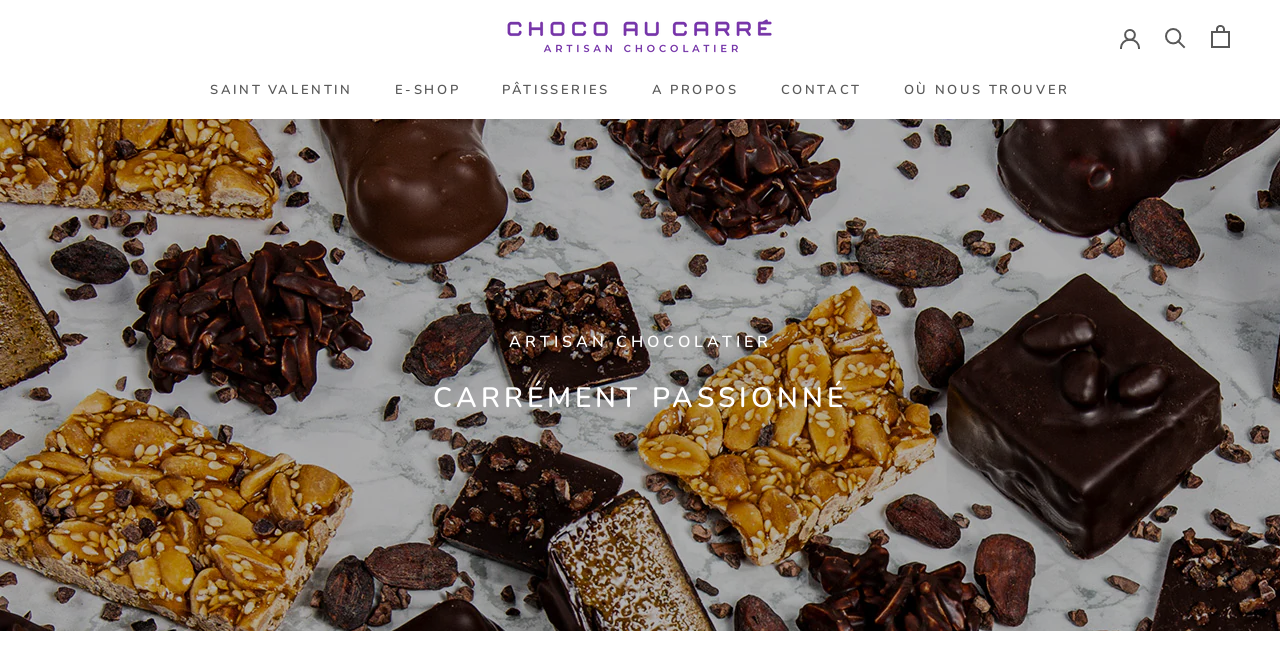

--- FILE ---
content_type: text/html; charset=utf-8
request_url: https://choco-au-carre.fr/pages/a-propos
body_size: 20979
content:
<!doctype html>

<html class="no-js" lang="fr">
  <head>


    <meta charset="utf-8"> 
    <meta http-equiv="X-UA-Compatible" content="IE=edge,chrome=1">
    <meta name="viewport" content="width=device-width, initial-scale=1.0, height=device-height, minimum-scale=1.0, maximum-scale=1.0">
    <meta name="theme-color" content="">

    <title>
      A Propos &ndash; Choco au Carré
    </title><link rel="canonical" href="https://choco-au-carre.fr/pages/a-propos"><link rel="shortcut icon" href="//choco-au-carre.fr/cdn/shop/files/chocco-au-carre-favicon_96x.png?v=1614379535" type="image/png"><meta property="og:type" content="website">
  <meta property="og:title" content="A Propos"><meta property="og:url" content="https://choco-au-carre.fr/pages/a-propos">
<meta property="og:site_name" content="Choco au Carré"><meta name="twitter:card" content="summary"><meta name="twitter:title" content="A Propos">
  <meta name="twitter:description" content="A Propos">
    <style>
  @font-face {
  font-family: Nunito;
  font-weight: 600;
  font-style: normal;
  font-display: fallback;
  src: url("//choco-au-carre.fr/cdn/fonts/nunito/nunito_n6.1a6c50dce2e2b3b0d31e02dbd9146b5064bea503.woff2") format("woff2"),
       url("//choco-au-carre.fr/cdn/fonts/nunito/nunito_n6.6b124f3eac46044b98c99f2feb057208e260962f.woff") format("woff");
}

  @font-face {
  font-family: Montserrat;
  font-weight: 400;
  font-style: normal;
  font-display: fallback;
  src: url("//choco-au-carre.fr/cdn/fonts/montserrat/montserrat_n4.81949fa0ac9fd2021e16436151e8eaa539321637.woff2") format("woff2"),
       url("//choco-au-carre.fr/cdn/fonts/montserrat/montserrat_n4.a6c632ca7b62da89c3594789ba828388aac693fe.woff") format("woff");
}


  @font-face {
  font-family: Montserrat;
  font-weight: 700;
  font-style: normal;
  font-display: fallback;
  src: url("//choco-au-carre.fr/cdn/fonts/montserrat/montserrat_n7.3c434e22befd5c18a6b4afadb1e3d77c128c7939.woff2") format("woff2"),
       url("//choco-au-carre.fr/cdn/fonts/montserrat/montserrat_n7.5d9fa6e2cae713c8fb539a9876489d86207fe957.woff") format("woff");
}

  @font-face {
  font-family: Montserrat;
  font-weight: 400;
  font-style: italic;
  font-display: fallback;
  src: url("//choco-au-carre.fr/cdn/fonts/montserrat/montserrat_i4.5a4ea298b4789e064f62a29aafc18d41f09ae59b.woff2") format("woff2"),
       url("//choco-au-carre.fr/cdn/fonts/montserrat/montserrat_i4.072b5869c5e0ed5b9d2021e4c2af132e16681ad2.woff") format("woff");
}

  @font-face {
  font-family: Montserrat;
  font-weight: 700;
  font-style: italic;
  font-display: fallback;
  src: url("//choco-au-carre.fr/cdn/fonts/montserrat/montserrat_i7.a0d4a463df4f146567d871890ffb3c80408e7732.woff2") format("woff2"),
       url("//choco-au-carre.fr/cdn/fonts/montserrat/montserrat_i7.f6ec9f2a0681acc6f8152c40921d2a4d2e1a2c78.woff") format("woff");
}


  :root {
    --heading-font-family : Nunito, sans-serif;
    --heading-font-weight : 600;
    --heading-font-style  : normal;

    --text-font-family : Montserrat, sans-serif;
    --text-font-weight : 400;
    --text-font-style  : normal;

    --base-text-font-size   : 14px;
    --default-text-font-size: 14px;--background          : #ffffff;
    --background-rgb      : 255, 255, 255;
    --light-background    : #ffffff;
    --light-background-rgb: 255, 255, 255;
    --heading-color       : #303030;
    --text-color          : #303030;
    --text-color-rgb      : 48, 48, 48;
    --text-color-light    : #898989;
    --text-color-light-rgb: 137, 137, 137;
    --link-color          : #7735aa;
    --link-color-rgb      : 119, 53, 170;
    --border-color        : #e0e0e0;
    --border-color-rgb    : 224, 224, 224;

    --button-background    : #7735aa;
    --button-background-rgb: 119, 53, 170;
    --button-text-color    : #ffffff;

    --header-background       : #ffffff;
    --header-heading-color    : #595959;
    --header-light-text-color : #7735aa;
    /* --header-border-color     : #e6e6e6; */
    --header-border-color     : transparent;

    --footer-background    : #591c87;
    --footer-text-color    : #ffffff;
    --footer-heading-color : #ffffff;
    --footer-border-color  : #723e99;

    --navigation-background      : #ffffff;
    --navigation-background-rgb  : 255, 255, 255;
    --navigation-text-color      : #7735aa;
    --navigation-text-color-light: rgba(119, 53, 170, 0.5);
    --navigation-border-color    : rgba(119, 53, 170, 0.25);

    --newsletter-popup-background     : #7735aa;
    --newsletter-popup-text-color     : #ffffff;
    --newsletter-popup-text-color-rgb : 255, 255, 255;

    --secondary-elements-background       : #7735aa;
    --secondary-elements-background-rgb   : 48, 48, 48;
    --secondary-elements-text-color       : #303030;
    --secondary-elements-text-color-light : rgba(48, 48, 48, 0.5);
    --secondary-elements-border-color     : rgba(48, 48, 48, 0.25);

    --product-sale-price-color    : #7735aa;
    --product-sale-price-color-rgb: 119, 53, 170;

    /* Products */

    --horizontal-spacing-four-products-per-row: 20px;
        --horizontal-spacing-two-products-per-row : 20px;

    --vertical-spacing-four-products-per-row: 60px;
        --vertical-spacing-two-products-per-row : 75px;

    /* Animation */
    --drawer-transition-timing: cubic-bezier(0.645, 0.045, 0.355, 1);
    --header-base-height: 80px; /* We set a default for browsers that do not support CSS variables */

    /* Cursors */
    --cursor-zoom-in-svg    : url(//choco-au-carre.fr/cdn/shop/t/2/assets/cursor-zoom-in.svg?v=169337020044000511451599837449);
    --cursor-zoom-in-2x-svg : url(//choco-au-carre.fr/cdn/shop/t/2/assets/cursor-zoom-in-2x.svg?v=163885027072013793871599837449);
  }
</style>

<script>
  // IE11 does not have support for CSS variables, so we have to polyfill them
  if (!(((window || {}).CSS || {}).supports && window.CSS.supports('(--a: 0)'))) {
    const script = document.createElement('script');
    script.type = 'text/javascript';
    script.src = 'https://cdn.jsdelivr.net/npm/css-vars-ponyfill@2';
    script.onload = function() {
      cssVars({});
    };

    document.getElementsByTagName('head')[0].appendChild(script);
  }
</script>

    <script>window.performance && window.performance.mark && window.performance.mark('shopify.content_for_header.start');</script><meta id="shopify-digital-wallet" name="shopify-digital-wallet" content="/47155478695/digital_wallets/dialog">
<meta name="shopify-checkout-api-token" content="99b13ca8d8184ef5c25fa44ff683c48a">
<meta id="in-context-paypal-metadata" data-shop-id="47155478695" data-venmo-supported="false" data-environment="production" data-locale="fr_FR" data-paypal-v4="true" data-currency="EUR">
<script async="async" src="/checkouts/internal/preloads.js?locale=fr-FR"></script>
<script id="shopify-features" type="application/json">{"accessToken":"99b13ca8d8184ef5c25fa44ff683c48a","betas":["rich-media-storefront-analytics"],"domain":"choco-au-carre.fr","predictiveSearch":true,"shopId":47155478695,"locale":"fr"}</script>
<script>var Shopify = Shopify || {};
Shopify.shop = "chocoaucarre.myshopify.com";
Shopify.locale = "fr";
Shopify.currency = {"active":"EUR","rate":"1.0"};
Shopify.country = "FR";
Shopify.theme = {"name":"Choco au Carré","id":111491186855,"schema_name":"Prestige","schema_version":"4.9.6","theme_store_id":855,"role":"main"};
Shopify.theme.handle = "null";
Shopify.theme.style = {"id":null,"handle":null};
Shopify.cdnHost = "choco-au-carre.fr/cdn";
Shopify.routes = Shopify.routes || {};
Shopify.routes.root = "/";</script>
<script type="module">!function(o){(o.Shopify=o.Shopify||{}).modules=!0}(window);</script>
<script>!function(o){function n(){var o=[];function n(){o.push(Array.prototype.slice.apply(arguments))}return n.q=o,n}var t=o.Shopify=o.Shopify||{};t.loadFeatures=n(),t.autoloadFeatures=n()}(window);</script>
<script id="shop-js-analytics" type="application/json">{"pageType":"page"}</script>
<script defer="defer" async type="module" src="//choco-au-carre.fr/cdn/shopifycloud/shop-js/modules/v2/client.init-shop-cart-sync_INwxTpsh.fr.esm.js"></script>
<script defer="defer" async type="module" src="//choco-au-carre.fr/cdn/shopifycloud/shop-js/modules/v2/chunk.common_YNAa1F1g.esm.js"></script>
<script type="module">
  await import("//choco-au-carre.fr/cdn/shopifycloud/shop-js/modules/v2/client.init-shop-cart-sync_INwxTpsh.fr.esm.js");
await import("//choco-au-carre.fr/cdn/shopifycloud/shop-js/modules/v2/chunk.common_YNAa1F1g.esm.js");

  window.Shopify.SignInWithShop?.initShopCartSync?.({"fedCMEnabled":true,"windoidEnabled":true});

</script>
<script>(function() {
  var isLoaded = false;
  function asyncLoad() {
    if (isLoaded) return;
    isLoaded = true;
    var urls = ["https:\/\/d1564fddzjmdj5.cloudfront.net\/initializercolissimo.js?app_name=happycolissimo\u0026cloud=d1564fddzjmdj5.cloudfront.net\u0026shop=chocoaucarre.myshopify.com","https:\/\/cdn.nfcube.com\/instafeed-f826c49810cd0cd5434691bfbc0d61ee.js?shop=chocoaucarre.myshopify.com","\/\/cdn.shopify.com\/proxy\/fa85686031ef26206d23ef5d410c60ab495ef512d00fbb13900f78a7ade627fb\/tabs.tkdigital.dev\/scripts\/ne_smart_tabs_60761a7d98069fd94992baf8c87a4578.js?shop=chocoaucarre.myshopify.com\u0026sp-cache-control=cHVibGljLCBtYXgtYWdlPTkwMA"];
    for (var i = 0; i < urls.length; i++) {
      var s = document.createElement('script');
      s.type = 'text/javascript';
      s.async = true;
      s.src = urls[i];
      var x = document.getElementsByTagName('script')[0];
      x.parentNode.insertBefore(s, x);
    }
  };
  if(window.attachEvent) {
    window.attachEvent('onload', asyncLoad);
  } else {
    window.addEventListener('load', asyncLoad, false);
  }
})();</script>
<script id="__st">var __st={"a":47155478695,"offset":3600,"reqid":"83344836-5e79-4adc-be14-445e614b22a5-1769023431","pageurl":"choco-au-carre.fr\/pages\/a-propos","s":"pages-70710821031","u":"e693171fbd02","p":"page","rtyp":"page","rid":70710821031};</script>
<script>window.ShopifyPaypalV4VisibilityTracking = true;</script>
<script id="captcha-bootstrap">!function(){'use strict';const t='contact',e='account',n='new_comment',o=[[t,t],['blogs',n],['comments',n],[t,'customer']],c=[[e,'customer_login'],[e,'guest_login'],[e,'recover_customer_password'],[e,'create_customer']],r=t=>t.map((([t,e])=>`form[action*='/${t}']:not([data-nocaptcha='true']) input[name='form_type'][value='${e}']`)).join(','),a=t=>()=>t?[...document.querySelectorAll(t)].map((t=>t.form)):[];function s(){const t=[...o],e=r(t);return a(e)}const i='password',u='form_key',d=['recaptcha-v3-token','g-recaptcha-response','h-captcha-response',i],f=()=>{try{return window.sessionStorage}catch{return}},m='__shopify_v',_=t=>t.elements[u];function p(t,e,n=!1){try{const o=window.sessionStorage,c=JSON.parse(o.getItem(e)),{data:r}=function(t){const{data:e,action:n}=t;return t[m]||n?{data:e,action:n}:{data:t,action:n}}(c);for(const[e,n]of Object.entries(r))t.elements[e]&&(t.elements[e].value=n);n&&o.removeItem(e)}catch(o){console.error('form repopulation failed',{error:o})}}const l='form_type',E='cptcha';function T(t){t.dataset[E]=!0}const w=window,h=w.document,L='Shopify',v='ce_forms',y='captcha';let A=!1;((t,e)=>{const n=(g='f06e6c50-85a8-45c8-87d0-21a2b65856fe',I='https://cdn.shopify.com/shopifycloud/storefront-forms-hcaptcha/ce_storefront_forms_captcha_hcaptcha.v1.5.2.iife.js',D={infoText:'Protégé par hCaptcha',privacyText:'Confidentialité',termsText:'Conditions'},(t,e,n)=>{const o=w[L][v],c=o.bindForm;if(c)return c(t,g,e,D).then(n);var r;o.q.push([[t,g,e,D],n]),r=I,A||(h.body.append(Object.assign(h.createElement('script'),{id:'captcha-provider',async:!0,src:r})),A=!0)});var g,I,D;w[L]=w[L]||{},w[L][v]=w[L][v]||{},w[L][v].q=[],w[L][y]=w[L][y]||{},w[L][y].protect=function(t,e){n(t,void 0,e),T(t)},Object.freeze(w[L][y]),function(t,e,n,w,h,L){const[v,y,A,g]=function(t,e,n){const i=e?o:[],u=t?c:[],d=[...i,...u],f=r(d),m=r(i),_=r(d.filter((([t,e])=>n.includes(e))));return[a(f),a(m),a(_),s()]}(w,h,L),I=t=>{const e=t.target;return e instanceof HTMLFormElement?e:e&&e.form},D=t=>v().includes(t);t.addEventListener('submit',(t=>{const e=I(t);if(!e)return;const n=D(e)&&!e.dataset.hcaptchaBound&&!e.dataset.recaptchaBound,o=_(e),c=g().includes(e)&&(!o||!o.value);(n||c)&&t.preventDefault(),c&&!n&&(function(t){try{if(!f())return;!function(t){const e=f();if(!e)return;const n=_(t);if(!n)return;const o=n.value;o&&e.removeItem(o)}(t);const e=Array.from(Array(32),(()=>Math.random().toString(36)[2])).join('');!function(t,e){_(t)||t.append(Object.assign(document.createElement('input'),{type:'hidden',name:u})),t.elements[u].value=e}(t,e),function(t,e){const n=f();if(!n)return;const o=[...t.querySelectorAll(`input[type='${i}']`)].map((({name:t})=>t)),c=[...d,...o],r={};for(const[a,s]of new FormData(t).entries())c.includes(a)||(r[a]=s);n.setItem(e,JSON.stringify({[m]:1,action:t.action,data:r}))}(t,e)}catch(e){console.error('failed to persist form',e)}}(e),e.submit())}));const S=(t,e)=>{t&&!t.dataset[E]&&(n(t,e.some((e=>e===t))),T(t))};for(const o of['focusin','change'])t.addEventListener(o,(t=>{const e=I(t);D(e)&&S(e,y())}));const B=e.get('form_key'),M=e.get(l),P=B&&M;t.addEventListener('DOMContentLoaded',(()=>{const t=y();if(P)for(const e of t)e.elements[l].value===M&&p(e,B);[...new Set([...A(),...v().filter((t=>'true'===t.dataset.shopifyCaptcha))])].forEach((e=>S(e,t)))}))}(h,new URLSearchParams(w.location.search),n,t,e,['guest_login'])})(!0,!0)}();</script>
<script integrity="sha256-4kQ18oKyAcykRKYeNunJcIwy7WH5gtpwJnB7kiuLZ1E=" data-source-attribution="shopify.loadfeatures" defer="defer" src="//choco-au-carre.fr/cdn/shopifycloud/storefront/assets/storefront/load_feature-a0a9edcb.js" crossorigin="anonymous"></script>
<script data-source-attribution="shopify.dynamic_checkout.dynamic.init">var Shopify=Shopify||{};Shopify.PaymentButton=Shopify.PaymentButton||{isStorefrontPortableWallets:!0,init:function(){window.Shopify.PaymentButton.init=function(){};var t=document.createElement("script");t.src="https://choco-au-carre.fr/cdn/shopifycloud/portable-wallets/latest/portable-wallets.fr.js",t.type="module",document.head.appendChild(t)}};
</script>
<script data-source-attribution="shopify.dynamic_checkout.buyer_consent">
  function portableWalletsHideBuyerConsent(e){var t=document.getElementById("shopify-buyer-consent"),n=document.getElementById("shopify-subscription-policy-button");t&&n&&(t.classList.add("hidden"),t.setAttribute("aria-hidden","true"),n.removeEventListener("click",e))}function portableWalletsShowBuyerConsent(e){var t=document.getElementById("shopify-buyer-consent"),n=document.getElementById("shopify-subscription-policy-button");t&&n&&(t.classList.remove("hidden"),t.removeAttribute("aria-hidden"),n.addEventListener("click",e))}window.Shopify?.PaymentButton&&(window.Shopify.PaymentButton.hideBuyerConsent=portableWalletsHideBuyerConsent,window.Shopify.PaymentButton.showBuyerConsent=portableWalletsShowBuyerConsent);
</script>
<script data-source-attribution="shopify.dynamic_checkout.cart.bootstrap">document.addEventListener("DOMContentLoaded",(function(){function t(){return document.querySelector("shopify-accelerated-checkout-cart, shopify-accelerated-checkout")}if(t())Shopify.PaymentButton.init();else{new MutationObserver((function(e,n){t()&&(Shopify.PaymentButton.init(),n.disconnect())})).observe(document.body,{childList:!0,subtree:!0})}}));
</script>
<link id="shopify-accelerated-checkout-styles" rel="stylesheet" media="screen" href="https://choco-au-carre.fr/cdn/shopifycloud/portable-wallets/latest/accelerated-checkout-backwards-compat.css" crossorigin="anonymous">
<style id="shopify-accelerated-checkout-cart">
        #shopify-buyer-consent {
  margin-top: 1em;
  display: inline-block;
  width: 100%;
}

#shopify-buyer-consent.hidden {
  display: none;
}

#shopify-subscription-policy-button {
  background: none;
  border: none;
  padding: 0;
  text-decoration: underline;
  font-size: inherit;
  cursor: pointer;
}

#shopify-subscription-policy-button::before {
  box-shadow: none;
}

      </style>

<script>window.performance && window.performance.mark && window.performance.mark('shopify.content_for_header.end');</script>

    <link rel="stylesheet" href="//choco-au-carre.fr/cdn/shop/t/2/assets/theme.css?v=37240793407215658601606142684">

    <script>
      // This allows to expose several variables to the global scope, to be used in scripts
      window.theme = {
        pageType: "page",
        moneyFormat: "€{{amount_with_comma_separator}}",
        moneyWithCurrencyFormat: "€{{amount_with_comma_separator}} EUR",
        productImageSize: "square",
        searchMode: "product",
        showPageTransition: true,
        showElementStaggering: false,
        showImageZooming: true
      };

      window.routes = {
        rootUrl: "\/",
        cartUrl: "\/cart",
        cartAddUrl: "\/cart\/add",
        cartChangeUrl: "\/cart\/change",
        searchUrl: "\/search",
        productRecommendationsUrl: "\/recommendations\/products"
      };

      window.languages = {
        cartAddNote: "Ajouter un commentaire",
        cartEditNote: "Editer la note",
        productImageLoadingError: "L\u0026#39;image n\u0026#39;a pas pu être chargée. Essayez de recharger la page.",
        productFormAddToCart: "Ajouter au panier",
        productFormUnavailable: "Indisponible",
        productFormSoldOut: "Rupture",
        shippingEstimatorOneResult: "1 option disponible :",
        shippingEstimatorMoreResults: "{{count}} options disponibles :",
        shippingEstimatorNoResults: "Nous ne livrons pas à cette adresse."
      };

      window.lazySizesConfig = {
        loadHidden: false,
        hFac: 0.5,
        expFactor: 2,
        ricTimeout: 150,
        lazyClass: 'Image--lazyLoad',
        loadingClass: 'Image--lazyLoading',
        loadedClass: 'Image--lazyLoaded'
      };

      document.documentElement.className = document.documentElement.className.replace('no-js', 'js');
      document.documentElement.style.setProperty('--window-height', window.innerHeight + 'px');

      // We do a quick detection of some features (we could use Modernizr but for so little...)
      (function() {
        document.documentElement.className += ((window.CSS && window.CSS.supports('(position: sticky) or (position: -webkit-sticky)')) ? ' supports-sticky' : ' no-supports-sticky');
        document.documentElement.className += (window.matchMedia('(-moz-touch-enabled: 1), (hover: none)')).matches ? ' no-supports-hover' : ' supports-hover';
      }());
    </script>

    <script src="//choco-au-carre.fr/cdn/shop/t/2/assets/lazysizes.min.js?v=174358363404432586981599837439" async></script><script src="https://polyfill-fastly.net/v3/polyfill.min.js?unknown=polyfill&features=fetch,Element.prototype.closest,Element.prototype.remove,Element.prototype.classList,Array.prototype.includes,Array.prototype.fill,Object.assign,CustomEvent,IntersectionObserver,IntersectionObserverEntry,URL" defer></script>
    <script src="//choco-au-carre.fr/cdn/shop/t/2/assets/libs.min.js?v=26178543184394469741599837438" defer></script>
    <script src="//choco-au-carre.fr/cdn/shop/t/2/assets/theme.min.js?v=159491087469365284761599837441" defer></script>
    <script src="//choco-au-carre.fr/cdn/shop/t/2/assets/custom.js?v=183944157590872491501599837440" defer></script>

    <script>
      (function () {
        window.onpageshow = function() {
          if (window.theme.showPageTransition) {
            var pageTransition = document.querySelector('.PageTransition');

            if (pageTransition) {
              pageTransition.style.visibility = 'visible';
              pageTransition.style.opacity = '0';
            }
          }

          // When the page is loaded from the cache, we have to reload the cart content
          document.documentElement.dispatchEvent(new CustomEvent('cart:refresh', {
            bubbles: true
          }));
        };
      })();
    </script>

    


  <script type="application/ld+json">
  {
    "@context": "http://schema.org",
    "@type": "BreadcrumbList",
  "itemListElement": [{
      "@type": "ListItem",
      "position": 1,
      "name": "Translation missing: fr.general.breadcrumb.home",
      "item": "https://choco-au-carre.fr"
    },{
          "@type": "ListItem",
          "position": 2,
          "name": "A Propos",
          "item": "https://choco-au-carre.fr/pages/a-propos"
        }]
  }
  </script>

   

<script>window.__pagefly_analytics_settings__={"acceptTracking":true};</script>
 <meta property="og:image" content="https://cdn.shopify.com/s/files/1/0471/5547/8695/files/Choco2-Baseline-Violet_Plan_de_travail_1.png?height=628&pad_color=ffffff&v=1614355659&width=1200" />
<meta property="og:image:secure_url" content="https://cdn.shopify.com/s/files/1/0471/5547/8695/files/Choco2-Baseline-Violet_Plan_de_travail_1.png?height=628&pad_color=ffffff&v=1614355659&width=1200" />
<meta property="og:image:width" content="1200" />
<meta property="og:image:height" content="628" />
<link href="https://monorail-edge.shopifysvc.com" rel="dns-prefetch">
<script>(function(){if ("sendBeacon" in navigator && "performance" in window) {try {var session_token_from_headers = performance.getEntriesByType('navigation')[0].serverTiming.find(x => x.name == '_s').description;} catch {var session_token_from_headers = undefined;}var session_cookie_matches = document.cookie.match(/_shopify_s=([^;]*)/);var session_token_from_cookie = session_cookie_matches && session_cookie_matches.length === 2 ? session_cookie_matches[1] : "";var session_token = session_token_from_headers || session_token_from_cookie || "";function handle_abandonment_event(e) {var entries = performance.getEntries().filter(function(entry) {return /monorail-edge.shopifysvc.com/.test(entry.name);});if (!window.abandonment_tracked && entries.length === 0) {window.abandonment_tracked = true;var currentMs = Date.now();var navigation_start = performance.timing.navigationStart;var payload = {shop_id: 47155478695,url: window.location.href,navigation_start,duration: currentMs - navigation_start,session_token,page_type: "page"};window.navigator.sendBeacon("https://monorail-edge.shopifysvc.com/v1/produce", JSON.stringify({schema_id: "online_store_buyer_site_abandonment/1.1",payload: payload,metadata: {event_created_at_ms: currentMs,event_sent_at_ms: currentMs}}));}}window.addEventListener('pagehide', handle_abandonment_event);}}());</script>
<script id="web-pixels-manager-setup">(function e(e,d,r,n,o){if(void 0===o&&(o={}),!Boolean(null===(a=null===(i=window.Shopify)||void 0===i?void 0:i.analytics)||void 0===a?void 0:a.replayQueue)){var i,a;window.Shopify=window.Shopify||{};var t=window.Shopify;t.analytics=t.analytics||{};var s=t.analytics;s.replayQueue=[],s.publish=function(e,d,r){return s.replayQueue.push([e,d,r]),!0};try{self.performance.mark("wpm:start")}catch(e){}var l=function(){var e={modern:/Edge?\/(1{2}[4-9]|1[2-9]\d|[2-9]\d{2}|\d{4,})\.\d+(\.\d+|)|Firefox\/(1{2}[4-9]|1[2-9]\d|[2-9]\d{2}|\d{4,})\.\d+(\.\d+|)|Chrom(ium|e)\/(9{2}|\d{3,})\.\d+(\.\d+|)|(Maci|X1{2}).+ Version\/(15\.\d+|(1[6-9]|[2-9]\d|\d{3,})\.\d+)([,.]\d+|)( \(\w+\)|)( Mobile\/\w+|) Safari\/|Chrome.+OPR\/(9{2}|\d{3,})\.\d+\.\d+|(CPU[ +]OS|iPhone[ +]OS|CPU[ +]iPhone|CPU IPhone OS|CPU iPad OS)[ +]+(15[._]\d+|(1[6-9]|[2-9]\d|\d{3,})[._]\d+)([._]\d+|)|Android:?[ /-](13[3-9]|1[4-9]\d|[2-9]\d{2}|\d{4,})(\.\d+|)(\.\d+|)|Android.+Firefox\/(13[5-9]|1[4-9]\d|[2-9]\d{2}|\d{4,})\.\d+(\.\d+|)|Android.+Chrom(ium|e)\/(13[3-9]|1[4-9]\d|[2-9]\d{2}|\d{4,})\.\d+(\.\d+|)|SamsungBrowser\/([2-9]\d|\d{3,})\.\d+/,legacy:/Edge?\/(1[6-9]|[2-9]\d|\d{3,})\.\d+(\.\d+|)|Firefox\/(5[4-9]|[6-9]\d|\d{3,})\.\d+(\.\d+|)|Chrom(ium|e)\/(5[1-9]|[6-9]\d|\d{3,})\.\d+(\.\d+|)([\d.]+$|.*Safari\/(?![\d.]+ Edge\/[\d.]+$))|(Maci|X1{2}).+ Version\/(10\.\d+|(1[1-9]|[2-9]\d|\d{3,})\.\d+)([,.]\d+|)( \(\w+\)|)( Mobile\/\w+|) Safari\/|Chrome.+OPR\/(3[89]|[4-9]\d|\d{3,})\.\d+\.\d+|(CPU[ +]OS|iPhone[ +]OS|CPU[ +]iPhone|CPU IPhone OS|CPU iPad OS)[ +]+(10[._]\d+|(1[1-9]|[2-9]\d|\d{3,})[._]\d+)([._]\d+|)|Android:?[ /-](13[3-9]|1[4-9]\d|[2-9]\d{2}|\d{4,})(\.\d+|)(\.\d+|)|Mobile Safari.+OPR\/([89]\d|\d{3,})\.\d+\.\d+|Android.+Firefox\/(13[5-9]|1[4-9]\d|[2-9]\d{2}|\d{4,})\.\d+(\.\d+|)|Android.+Chrom(ium|e)\/(13[3-9]|1[4-9]\d|[2-9]\d{2}|\d{4,})\.\d+(\.\d+|)|Android.+(UC? ?Browser|UCWEB|U3)[ /]?(15\.([5-9]|\d{2,})|(1[6-9]|[2-9]\d|\d{3,})\.\d+)\.\d+|SamsungBrowser\/(5\.\d+|([6-9]|\d{2,})\.\d+)|Android.+MQ{2}Browser\/(14(\.(9|\d{2,})|)|(1[5-9]|[2-9]\d|\d{3,})(\.\d+|))(\.\d+|)|K[Aa][Ii]OS\/(3\.\d+|([4-9]|\d{2,})\.\d+)(\.\d+|)/},d=e.modern,r=e.legacy,n=navigator.userAgent;return n.match(d)?"modern":n.match(r)?"legacy":"unknown"}(),u="modern"===l?"modern":"legacy",c=(null!=n?n:{modern:"",legacy:""})[u],f=function(e){return[e.baseUrl,"/wpm","/b",e.hashVersion,"modern"===e.buildTarget?"m":"l",".js"].join("")}({baseUrl:d,hashVersion:r,buildTarget:u}),m=function(e){var d=e.version,r=e.bundleTarget,n=e.surface,o=e.pageUrl,i=e.monorailEndpoint;return{emit:function(e){var a=e.status,t=e.errorMsg,s=(new Date).getTime(),l=JSON.stringify({metadata:{event_sent_at_ms:s},events:[{schema_id:"web_pixels_manager_load/3.1",payload:{version:d,bundle_target:r,page_url:o,status:a,surface:n,error_msg:t},metadata:{event_created_at_ms:s}}]});if(!i)return console&&console.warn&&console.warn("[Web Pixels Manager] No Monorail endpoint provided, skipping logging."),!1;try{return self.navigator.sendBeacon.bind(self.navigator)(i,l)}catch(e){}var u=new XMLHttpRequest;try{return u.open("POST",i,!0),u.setRequestHeader("Content-Type","text/plain"),u.send(l),!0}catch(e){return console&&console.warn&&console.warn("[Web Pixels Manager] Got an unhandled error while logging to Monorail."),!1}}}}({version:r,bundleTarget:l,surface:e.surface,pageUrl:self.location.href,monorailEndpoint:e.monorailEndpoint});try{o.browserTarget=l,function(e){var d=e.src,r=e.async,n=void 0===r||r,o=e.onload,i=e.onerror,a=e.sri,t=e.scriptDataAttributes,s=void 0===t?{}:t,l=document.createElement("script"),u=document.querySelector("head"),c=document.querySelector("body");if(l.async=n,l.src=d,a&&(l.integrity=a,l.crossOrigin="anonymous"),s)for(var f in s)if(Object.prototype.hasOwnProperty.call(s,f))try{l.dataset[f]=s[f]}catch(e){}if(o&&l.addEventListener("load",o),i&&l.addEventListener("error",i),u)u.appendChild(l);else{if(!c)throw new Error("Did not find a head or body element to append the script");c.appendChild(l)}}({src:f,async:!0,onload:function(){if(!function(){var e,d;return Boolean(null===(d=null===(e=window.Shopify)||void 0===e?void 0:e.analytics)||void 0===d?void 0:d.initialized)}()){var d=window.webPixelsManager.init(e)||void 0;if(d){var r=window.Shopify.analytics;r.replayQueue.forEach((function(e){var r=e[0],n=e[1],o=e[2];d.publishCustomEvent(r,n,o)})),r.replayQueue=[],r.publish=d.publishCustomEvent,r.visitor=d.visitor,r.initialized=!0}}},onerror:function(){return m.emit({status:"failed",errorMsg:"".concat(f," has failed to load")})},sri:function(e){var d=/^sha384-[A-Za-z0-9+/=]+$/;return"string"==typeof e&&d.test(e)}(c)?c:"",scriptDataAttributes:o}),m.emit({status:"loading"})}catch(e){m.emit({status:"failed",errorMsg:(null==e?void 0:e.message)||"Unknown error"})}}})({shopId: 47155478695,storefrontBaseUrl: "https://choco-au-carre.fr",extensionsBaseUrl: "https://extensions.shopifycdn.com/cdn/shopifycloud/web-pixels-manager",monorailEndpoint: "https://monorail-edge.shopifysvc.com/unstable/produce_batch",surface: "storefront-renderer",enabledBetaFlags: ["2dca8a86"],webPixelsConfigList: [{"id":"shopify-app-pixel","configuration":"{}","eventPayloadVersion":"v1","runtimeContext":"STRICT","scriptVersion":"0450","apiClientId":"shopify-pixel","type":"APP","privacyPurposes":["ANALYTICS","MARKETING"]},{"id":"shopify-custom-pixel","eventPayloadVersion":"v1","runtimeContext":"LAX","scriptVersion":"0450","apiClientId":"shopify-pixel","type":"CUSTOM","privacyPurposes":["ANALYTICS","MARKETING"]}],isMerchantRequest: false,initData: {"shop":{"name":"Choco au Carré","paymentSettings":{"currencyCode":"EUR"},"myshopifyDomain":"chocoaucarre.myshopify.com","countryCode":"FR","storefrontUrl":"https:\/\/choco-au-carre.fr"},"customer":null,"cart":null,"checkout":null,"productVariants":[],"purchasingCompany":null},},"https://choco-au-carre.fr/cdn","fcfee988w5aeb613cpc8e4bc33m6693e112",{"modern":"","legacy":""},{"shopId":"47155478695","storefrontBaseUrl":"https:\/\/choco-au-carre.fr","extensionBaseUrl":"https:\/\/extensions.shopifycdn.com\/cdn\/shopifycloud\/web-pixels-manager","surface":"storefront-renderer","enabledBetaFlags":"[\"2dca8a86\"]","isMerchantRequest":"false","hashVersion":"fcfee988w5aeb613cpc8e4bc33m6693e112","publish":"custom","events":"[[\"page_viewed\",{}]]"});</script><script>
  window.ShopifyAnalytics = window.ShopifyAnalytics || {};
  window.ShopifyAnalytics.meta = window.ShopifyAnalytics.meta || {};
  window.ShopifyAnalytics.meta.currency = 'EUR';
  var meta = {"page":{"pageType":"page","resourceType":"page","resourceId":70710821031,"requestId":"83344836-5e79-4adc-be14-445e614b22a5-1769023431"}};
  for (var attr in meta) {
    window.ShopifyAnalytics.meta[attr] = meta[attr];
  }
</script>
<script class="analytics">
  (function () {
    var customDocumentWrite = function(content) {
      var jquery = null;

      if (window.jQuery) {
        jquery = window.jQuery;
      } else if (window.Checkout && window.Checkout.$) {
        jquery = window.Checkout.$;
      }

      if (jquery) {
        jquery('body').append(content);
      }
    };

    var hasLoggedConversion = function(token) {
      if (token) {
        return document.cookie.indexOf('loggedConversion=' + token) !== -1;
      }
      return false;
    }

    var setCookieIfConversion = function(token) {
      if (token) {
        var twoMonthsFromNow = new Date(Date.now());
        twoMonthsFromNow.setMonth(twoMonthsFromNow.getMonth() + 2);

        document.cookie = 'loggedConversion=' + token + '; expires=' + twoMonthsFromNow;
      }
    }

    var trekkie = window.ShopifyAnalytics.lib = window.trekkie = window.trekkie || [];
    if (trekkie.integrations) {
      return;
    }
    trekkie.methods = [
      'identify',
      'page',
      'ready',
      'track',
      'trackForm',
      'trackLink'
    ];
    trekkie.factory = function(method) {
      return function() {
        var args = Array.prototype.slice.call(arguments);
        args.unshift(method);
        trekkie.push(args);
        return trekkie;
      };
    };
    for (var i = 0; i < trekkie.methods.length; i++) {
      var key = trekkie.methods[i];
      trekkie[key] = trekkie.factory(key);
    }
    trekkie.load = function(config) {
      trekkie.config = config || {};
      trekkie.config.initialDocumentCookie = document.cookie;
      var first = document.getElementsByTagName('script')[0];
      var script = document.createElement('script');
      script.type = 'text/javascript';
      script.onerror = function(e) {
        var scriptFallback = document.createElement('script');
        scriptFallback.type = 'text/javascript';
        scriptFallback.onerror = function(error) {
                var Monorail = {
      produce: function produce(monorailDomain, schemaId, payload) {
        var currentMs = new Date().getTime();
        var event = {
          schema_id: schemaId,
          payload: payload,
          metadata: {
            event_created_at_ms: currentMs,
            event_sent_at_ms: currentMs
          }
        };
        return Monorail.sendRequest("https://" + monorailDomain + "/v1/produce", JSON.stringify(event));
      },
      sendRequest: function sendRequest(endpointUrl, payload) {
        // Try the sendBeacon API
        if (window && window.navigator && typeof window.navigator.sendBeacon === 'function' && typeof window.Blob === 'function' && !Monorail.isIos12()) {
          var blobData = new window.Blob([payload], {
            type: 'text/plain'
          });

          if (window.navigator.sendBeacon(endpointUrl, blobData)) {
            return true;
          } // sendBeacon was not successful

        } // XHR beacon

        var xhr = new XMLHttpRequest();

        try {
          xhr.open('POST', endpointUrl);
          xhr.setRequestHeader('Content-Type', 'text/plain');
          xhr.send(payload);
        } catch (e) {
          console.log(e);
        }

        return false;
      },
      isIos12: function isIos12() {
        return window.navigator.userAgent.lastIndexOf('iPhone; CPU iPhone OS 12_') !== -1 || window.navigator.userAgent.lastIndexOf('iPad; CPU OS 12_') !== -1;
      }
    };
    Monorail.produce('monorail-edge.shopifysvc.com',
      'trekkie_storefront_load_errors/1.1',
      {shop_id: 47155478695,
      theme_id: 111491186855,
      app_name: "storefront",
      context_url: window.location.href,
      source_url: "//choco-au-carre.fr/cdn/s/trekkie.storefront.cd680fe47e6c39ca5d5df5f0a32d569bc48c0f27.min.js"});

        };
        scriptFallback.async = true;
        scriptFallback.src = '//choco-au-carre.fr/cdn/s/trekkie.storefront.cd680fe47e6c39ca5d5df5f0a32d569bc48c0f27.min.js';
        first.parentNode.insertBefore(scriptFallback, first);
      };
      script.async = true;
      script.src = '//choco-au-carre.fr/cdn/s/trekkie.storefront.cd680fe47e6c39ca5d5df5f0a32d569bc48c0f27.min.js';
      first.parentNode.insertBefore(script, first);
    };
    trekkie.load(
      {"Trekkie":{"appName":"storefront","development":false,"defaultAttributes":{"shopId":47155478695,"isMerchantRequest":null,"themeId":111491186855,"themeCityHash":"17047051625840888687","contentLanguage":"fr","currency":"EUR","eventMetadataId":"45074a74-bd0d-4383-99a4-46f5b7feef71"},"isServerSideCookieWritingEnabled":true,"monorailRegion":"shop_domain","enabledBetaFlags":["65f19447"]},"Session Attribution":{},"S2S":{"facebookCapiEnabled":false,"source":"trekkie-storefront-renderer","apiClientId":580111}}
    );

    var loaded = false;
    trekkie.ready(function() {
      if (loaded) return;
      loaded = true;

      window.ShopifyAnalytics.lib = window.trekkie;

      var originalDocumentWrite = document.write;
      document.write = customDocumentWrite;
      try { window.ShopifyAnalytics.merchantGoogleAnalytics.call(this); } catch(error) {};
      document.write = originalDocumentWrite;

      window.ShopifyAnalytics.lib.page(null,{"pageType":"page","resourceType":"page","resourceId":70710821031,"requestId":"83344836-5e79-4adc-be14-445e614b22a5-1769023431","shopifyEmitted":true});

      var match = window.location.pathname.match(/checkouts\/(.+)\/(thank_you|post_purchase)/)
      var token = match? match[1]: undefined;
      if (!hasLoggedConversion(token)) {
        setCookieIfConversion(token);
        
      }
    });


        var eventsListenerScript = document.createElement('script');
        eventsListenerScript.async = true;
        eventsListenerScript.src = "//choco-au-carre.fr/cdn/shopifycloud/storefront/assets/shop_events_listener-3da45d37.js";
        document.getElementsByTagName('head')[0].appendChild(eventsListenerScript);

})();</script>
<script
  defer
  src="https://choco-au-carre.fr/cdn/shopifycloud/perf-kit/shopify-perf-kit-3.0.4.min.js"
  data-application="storefront-renderer"
  data-shop-id="47155478695"
  data-render-region="gcp-us-east1"
  data-page-type="page"
  data-theme-instance-id="111491186855"
  data-theme-name="Prestige"
  data-theme-version="4.9.6"
  data-monorail-region="shop_domain"
  data-resource-timing-sampling-rate="10"
  data-shs="true"
  data-shs-beacon="true"
  data-shs-export-with-fetch="true"
  data-shs-logs-sample-rate="1"
  data-shs-beacon-endpoint="https://choco-au-carre.fr/api/collect"
></script>
</head><body class="prestige--v4 features--heading-normal features--heading-uppercase features--show-page-transition features--show-button-transition features--show-image-zooming  template-page">
    <a class="PageSkipLink u-visually-hidden" href="#main">Aller au contenu</a>
    <span class="LoadingBar"></span>
    <div class="PageOverlay"></div><div class="PageTransition"></div><div id="shopify-section-popup" class="shopify-section"></div>
    <div id="shopify-section-sidebar-menu" class="shopify-section"><section id="sidebar-menu" class="SidebarMenu Drawer Drawer--small Drawer--fromLeft" aria-hidden="true" data-section-id="sidebar-menu" data-section-type="sidebar-menu">
    <header class="Drawer__Header" data-drawer-animated-left>
      <button class="Drawer__Close Icon-Wrapper--clickable" data-action="close-drawer" data-drawer-id="sidebar-menu" aria-label="Fermer la navigation"><svg class="Icon Icon--close" role="presentation" viewBox="0 0 16 14">
      <path d="M15 0L1 14m14 0L1 0" stroke="currentColor" fill="none" fill-rule="evenodd"></path>
    </svg></button>
    </header>

    <div class="Drawer__Content">
      <div class="Drawer__Main" data-drawer-animated-left data-scrollable>
        <div class="Drawer__Container">
          <nav class="SidebarMenu__Nav SidebarMenu__Nav--primary" aria-label="Navigation latérale"><div class="Collapsible"><a href="/collections/saint-valentin" class="Collapsible__Button Heading Link Link--primary u-h6">SAINT VALENTIN</a></div><div class="Collapsible"><button class="Collapsible__Button Heading u-h6" data-action="toggle-collapsible" aria-expanded="false">E-SHOP<span class="Collapsible__Plus"></span>
                  </button>

                  <div class="Collapsible__Inner">
                    <div class="Collapsible__Content"><div class="Collapsible"><button class="Collapsible__Button Heading Text--subdued Link--primary u-h7" data-action="toggle-collapsible" aria-expanded="false">Nos créations<span class="Collapsible__Plus"></span>
                            </button>

                            <div class="Collapsible__Inner">
                              <div class="Collapsible__Content">
                                <ul class="Linklist Linklist--bordered Linklist--spacingLoose"><li class="Linklist__Item">
                                      <a href="/collections/nouveautes" class="Text--subdued Link Link--primary">Nouveautés</a>
                                    </li><li class="Linklist__Item">
                                      <a href="/collections/cubes" class="Text--subdued Link Link--primary">Cubes de chocolats</a>
                                    </li><li class="Linklist__Item">
                                      <a href="/collections/tablettes" class="Text--subdued Link Link--primary">Tablettes</a>
                                    </li><li class="Linklist__Item">
                                      <a href="/collections/ecorces-racines-confites" class="Text--subdued Link Link--primary">Écorces et racines confites</a>
                                    </li><li class="Linklist__Item">
                                      <a href="/collections/pates-a-tartiner" class="Text--subdued Link Link--primary">Pâtes à tartiner</a>
                                    </li><li class="Linklist__Item">
                                      <a href="/collections/fruits-secs" class="Text--subdued Link Link--primary">Fruits secs enrobés</a>
                                    </li><li class="Linklist__Item">
                                      <a href="/collections/gourmandises" class="Text--subdued Link Link--primary">Gourmandises</a>
                                    </li><li class="Linklist__Item">
                                      <a href="/collections/pates-de-fruits" class="Text--subdued Link Link--primary">Pâtes de fruits</a>
                                    </li></ul>
                              </div>
                            </div></div><div class="Collapsible"><button class="Collapsible__Button Heading Text--subdued Link--primary u-h7" data-action="toggle-collapsible" aria-expanded="false">Filtrer par goût<span class="Collapsible__Plus"></span>
                            </button>

                            <div class="Collapsible__Inner">
                              <div class="Collapsible__Content">
                                <ul class="Linklist Linklist--bordered Linklist--spacingLoose"><li class="Linklist__Item">
                                      <a href="/collections/nouveautes" class="Text--subdued Link Link--primary">Nouveautés</a>
                                    </li><li class="Linklist__Item">
                                      <a href="/collections/caramel" class="Text--subdued Link Link--primary">Caramel</a>
                                    </li><li class="Linklist__Item">
                                      <a href="/collections/carre-time" class="Text--subdued Link Link--primary">Chocolat noir</a>
                                    </li><li class="Linklist__Item">
                                      <a href="/collections/chocolat-au-lait" class="Text--subdued Link Link--primary">Chocolat au lait</a>
                                    </li><li class="Linklist__Item">
                                      <a href="/collections/chocolat-blanc" class="Text--subdued Link Link--primary">Chocolat Blanc</a>
                                    </li><li class="Linklist__Item">
                                      <a href="/collections/fruits" class="Text--subdued Link Link--primary">Fruits</a>
                                    </li><li class="Linklist__Item">
                                      <a href="/collections/amandes" class="Text--subdued Link Link--primary">Amandes</a>
                                    </li><li class="Linklist__Item">
                                      <a href="/collections/cacahuete" class="Text--subdued Link Link--primary">Cacahuètes</a>
                                    </li><li class="Linklist__Item">
                                      <a href="/collections/noisette" class="Text--subdued Link Link--primary">Noisettes</a>
                                    </li><li class="Linklist__Item">
                                      <a href="/collections/noix-de-pecan" class="Text--subdued Link Link--primary">Noix de Pécan</a>
                                    </li><li class="Linklist__Item">
                                      <a href="/collections/pistache" class="Text--subdued Link Link--primary">Pistache</a>
                                    </li></ul>
                              </div>
                            </div></div></div>
                  </div></div><div class="Collapsible"><a href="/collections/patisseries" class="Collapsible__Button Heading Link Link--primary u-h6">PÂTISSERIES</a></div><div class="Collapsible"><button class="Collapsible__Button Heading u-h6" data-action="toggle-collapsible" aria-expanded="false">A PROPOS<span class="Collapsible__Plus"></span>
                  </button>

                  <div class="Collapsible__Inner">
                    <div class="Collapsible__Content"><div class="Collapsible"><a href="https://chocoaucarre.myshopify.com/pages/a-propos/" class="Collapsible__Button Heading Text--subdued Link Link--primary u-h7">Le Chef</a></div><div class="Collapsible"><a href="https://chocoaucarre.myshopify.com/pages/a-propos/html-link.html#chocolat" class="Collapsible__Button Heading Text--subdued Link Link--primary u-h7">Notre chocolat</a></div></div>
                  </div></div><div class="Collapsible"><a href="https://chocoaucarre.myshopify.com/pages/contact/" class="Collapsible__Button Heading Link Link--primary u-h6">CONTACT</a></div><div class="Collapsible"><a href="/pages/ou-nous-trouver" class="Collapsible__Button Heading Link Link--primary u-h6">Où nous trouver</a></div></nav><nav class="SidebarMenu__Nav SidebarMenu__Nav--secondary">
            <ul class="Linklist Linklist--spacingLoose"><li class="Linklist__Item">
                  <a href="/account" class="Text--subdued Link Link--primary">Compte</a>
                </li></ul>
          </nav>
        </div>
      </div><aside class="Drawer__Footer" data-drawer-animated-bottom><ul class="SidebarMenu__Social HorizontalList HorizontalList--spacingFill">
    <li class="HorizontalList__Item">
      <a href="https://www.facebook.com/jeanpierrerodrigues2/" class="Link Link--primary" target="_blank" rel="noopener" aria-label="Facebook">
        <span class="Icon-Wrapper--clickable"><svg class="Icon Icon--facebook" viewBox="0 0 9 17">
      <path d="M5.842 17V9.246h2.653l.398-3.023h-3.05v-1.93c0-.874.246-1.47 1.526-1.47H9V.118C8.718.082 7.75 0 6.623 0 4.27 0 2.66 1.408 2.66 3.994v2.23H0v3.022h2.66V17h3.182z"></path>
    </svg></span>
      </a>
    </li>

    
<li class="HorizontalList__Item">
      <a href="https://www.instagram.com/choco_au_carre/" class="Link Link--primary" target="_blank" rel="noopener" aria-label="Instagram">
        <span class="Icon-Wrapper--clickable"><svg class="Icon Icon--instagram" role="presentation" viewBox="0 0 32 32">
      <path d="M15.994 2.886c4.273 0 4.775.019 6.464.095 1.562.07 2.406.33 2.971.552.749.292 1.283.635 1.841 1.194s.908 1.092 1.194 1.841c.216.565.483 1.41.552 2.971.076 1.689.095 2.19.095 6.464s-.019 4.775-.095 6.464c-.07 1.562-.33 2.406-.552 2.971-.292.749-.635 1.283-1.194 1.841s-1.092.908-1.841 1.194c-.565.216-1.41.483-2.971.552-1.689.076-2.19.095-6.464.095s-4.775-.019-6.464-.095c-1.562-.07-2.406-.33-2.971-.552-.749-.292-1.283-.635-1.841-1.194s-.908-1.092-1.194-1.841c-.216-.565-.483-1.41-.552-2.971-.076-1.689-.095-2.19-.095-6.464s.019-4.775.095-6.464c.07-1.562.33-2.406.552-2.971.292-.749.635-1.283 1.194-1.841s1.092-.908 1.841-1.194c.565-.216 1.41-.483 2.971-.552 1.689-.083 2.19-.095 6.464-.095zm0-2.883c-4.343 0-4.889.019-6.597.095-1.702.076-2.864.349-3.879.743-1.054.406-1.943.959-2.832 1.848S1.251 4.473.838 5.521C.444 6.537.171 7.699.095 9.407.019 11.109 0 11.655 0 15.997s.019 4.889.095 6.597c.076 1.702.349 2.864.743 3.886.406 1.054.959 1.943 1.848 2.832s1.784 1.435 2.832 1.848c1.016.394 2.178.667 3.886.743s2.248.095 6.597.095 4.889-.019 6.597-.095c1.702-.076 2.864-.349 3.886-.743 1.054-.406 1.943-.959 2.832-1.848s1.435-1.784 1.848-2.832c.394-1.016.667-2.178.743-3.886s.095-2.248.095-6.597-.019-4.889-.095-6.597c-.076-1.702-.349-2.864-.743-3.886-.406-1.054-.959-1.943-1.848-2.832S27.532 1.247 26.484.834C25.468.44 24.306.167 22.598.091c-1.714-.07-2.26-.089-6.603-.089zm0 7.778c-4.533 0-8.216 3.676-8.216 8.216s3.683 8.216 8.216 8.216 8.216-3.683 8.216-8.216-3.683-8.216-8.216-8.216zm0 13.549c-2.946 0-5.333-2.387-5.333-5.333s2.387-5.333 5.333-5.333 5.333 2.387 5.333 5.333-2.387 5.333-5.333 5.333zM26.451 7.457c0 1.059-.858 1.917-1.917 1.917s-1.917-.858-1.917-1.917c0-1.059.858-1.917 1.917-1.917s1.917.858 1.917 1.917z"></path>
    </svg></span>
      </a>
    </li>

    

  </ul>

</aside></div>
</section>

</div>
<div id="sidebar-cart" class="Drawer Drawer--fromRight" aria-hidden="true" data-section-id="cart" data-section-type="cart" data-section-settings='{
  "type": "drawer",
  "itemCount": 0,
  "drawer": true,
  "hasShippingEstimator": false
}'>
  <div class="Drawer__Header Drawer__Header--bordered Drawer__Container">
      <span class="Drawer__Title Heading u-h4">Panier</span>

      <button class="Drawer__Close Icon-Wrapper--clickable" data-action="close-drawer" data-drawer-id="sidebar-cart" aria-label="Fermer le panier"><svg class="Icon Icon--close" role="presentation" viewBox="0 0 16 14">
      <path d="M15 0L1 14m14 0L1 0" stroke="currentColor" fill="none" fill-rule="evenodd"></path>
    </svg></button>
  </div>

  <form class="Cart Drawer__Content" action="/cart" method="POST" novalidate>
    <div class="Drawer__Main" data-scrollable><div class="Cart__ShippingNotice Text--subdued">
          <div class="Drawer__Container"><p>Encore <span>€100</span> pour avoir la livraison offerte !</p></div>
        </div><p class="Cart__Empty Heading u-h5">Votre panier est vide</p></div></form>
</div>
<div class="PageContainer">
      <div id="shopify-section-announcement" class="shopify-section"></div>
      <div id="shopify-section-header" class="shopify-section shopify-section--header"><div id="Search" class="Search" aria-hidden="true">
  <div class="Search__Inner">
    <div class="Search__SearchBar">
      <form action="/search" name="GET" role="search" class="Search__Form">
        <div class="Search__InputIconWrapper">
          <span class="hidden-tablet-and-up"><svg class="Icon Icon--search" role="presentation" viewBox="0 0 18 17">
      <g transform="translate(1 1)" stroke="currentColor" fill="none" fill-rule="evenodd" stroke-linecap="square">
        <path d="M16 16l-5.0752-5.0752"></path>
        <circle cx="6.4" cy="6.4" r="6.4"></circle>
      </g>
    </svg></span>
          <span class="hidden-phone"><svg class="Icon Icon--search-desktop" role="presentation" viewBox="0 0 21 21">
      <g transform="translate(1 1)" stroke="currentColor" stroke-width="2" fill="none" fill-rule="evenodd" stroke-linecap="square">
        <path d="M18 18l-5.7096-5.7096"></path>
        <circle cx="7.2" cy="7.2" r="7.2"></circle>
      </g>
    </svg></span>
        </div>

        <input type="search" class="Search__Input Heading" name="q" autocomplete="off" autocorrect="off" autocapitalize="off" placeholder="Recherche..." autofocus>
        <input type="hidden" name="type" value="product">
      </form>

      <button class="Search__Close Link Link--primary" data-action="close-search"><svg class="Icon Icon--close" role="presentation" viewBox="0 0 16 14">
      <path d="M15 0L1 14m14 0L1 0" stroke="currentColor" fill="none" fill-rule="evenodd"></path>
    </svg></button>
    </div>

    <div class="Search__Results" aria-hidden="true"></div>
  </div>
</div><header id="section-header"
        class="Header Header--inline   Header--withIcons"
        data-section-id="header"
        data-section-type="header"
        data-section-settings='{
  "navigationStyle": "inline",
  "hasTransparentHeader": false,
  "isSticky": true
}'
        role="banner">
  <div class="Header__Wrapper">
    <div class="Header__FlexItem Header__FlexItem--fill">
      <button class="Header__Icon Icon-Wrapper Icon-Wrapper--clickable hidden-desk" aria-expanded="false" data-action="open-drawer" data-drawer-id="sidebar-menu" aria-label="Ouvrir la navigation">
        <span class="hidden-tablet-and-up"><svg class="Icon Icon--nav" role="presentation" viewBox="0 0 20 14">
      <path d="M0 14v-1h20v1H0zm0-7.5h20v1H0v-1zM0 0h20v1H0V0z" fill="currentColor"></path>
    </svg></span>
        <span class="hidden-phone"><svg class="Icon Icon--nav-desktop" role="presentation" viewBox="0 0 24 16">
      <path d="M0 15.985v-2h24v2H0zm0-9h24v2H0v-2zm0-7h24v2H0v-2z" fill="currentColor"></path>
    </svg></span>
      </button><nav class="Header__MainNav hidden-pocket hidden-lap" aria-label="Navigation principale">
          <ul class="HorizontalList HorizontalList--spacingExtraLoose"><li class="HorizontalList__Item " >
                <a href="/collections/saint-valentin" class="Heading u-h6">SAINT VALENTIN<span class="Header__LinkSpacer">SAINT VALENTIN</span></a></li><li class="HorizontalList__Item " aria-haspopup="true">
                <a href="/collections/all" class="Heading u-h6">E-SHOP<span class="Header__LinkSpacer">E-SHOP</span></a><div class="MegaMenu  " aria-hidden="true" >
                      <div class="MegaMenu__Inner"><div class="MegaMenu__Item MegaMenu__Item--fit">
                            <a href="/collections/all" class="MegaMenu__Title Heading Text--subdued u-h7">Nos créations</a><ul class="Linklist"><li class="Linklist__Item">
                                    <a href="/collections/nouveautes" class="Link Link--secondary">Nouveautés</a>
                                  </li><li class="Linklist__Item">
                                    <a href="/collections/cubes" class="Link Link--secondary">Cubes de chocolats</a>
                                  </li><li class="Linklist__Item">
                                    <a href="/collections/tablettes" class="Link Link--secondary">Tablettes</a>
                                  </li><li class="Linklist__Item">
                                    <a href="/collections/ecorces-racines-confites" class="Link Link--secondary">Écorces et racines confites</a>
                                  </li><li class="Linklist__Item">
                                    <a href="/collections/pates-a-tartiner" class="Link Link--secondary">Pâtes à tartiner</a>
                                  </li><li class="Linklist__Item">
                                    <a href="/collections/fruits-secs" class="Link Link--secondary">Fruits secs enrobés</a>
                                  </li><li class="Linklist__Item">
                                    <a href="/collections/gourmandises" class="Link Link--secondary">Gourmandises</a>
                                  </li><li class="Linklist__Item">
                                    <a href="/collections/pates-de-fruits" class="Link Link--secondary">Pâtes de fruits</a>
                                  </li></ul></div><div class="MegaMenu__Item MegaMenu__Item--fit">
                            <a href="#" class="MegaMenu__Title Heading Text--subdued u-h7">Filtrer par goût</a><ul class="Linklist"><li class="Linklist__Item">
                                    <a href="/collections/nouveautes" class="Link Link--secondary">Nouveautés</a>
                                  </li><li class="Linklist__Item">
                                    <a href="/collections/caramel" class="Link Link--secondary">Caramel</a>
                                  </li><li class="Linklist__Item">
                                    <a href="/collections/carre-time" class="Link Link--secondary">Chocolat noir</a>
                                  </li><li class="Linklist__Item">
                                    <a href="/collections/chocolat-au-lait" class="Link Link--secondary">Chocolat au lait</a>
                                  </li><li class="Linklist__Item">
                                    <a href="/collections/chocolat-blanc" class="Link Link--secondary">Chocolat Blanc</a>
                                  </li><li class="Linklist__Item">
                                    <a href="/collections/fruits" class="Link Link--secondary">Fruits</a>
                                  </li><li class="Linklist__Item">
                                    <a href="/collections/amandes" class="Link Link--secondary">Amandes</a>
                                  </li><li class="Linklist__Item">
                                    <a href="/collections/cacahuete" class="Link Link--secondary">Cacahuètes</a>
                                  </li><li class="Linklist__Item">
                                    <a href="/collections/noisette" class="Link Link--secondary">Noisettes</a>
                                  </li><li class="Linklist__Item">
                                    <a href="/collections/noix-de-pecan" class="Link Link--secondary">Noix de Pécan</a>
                                  </li><li class="Linklist__Item">
                                    <a href="/collections/pistache" class="Link Link--secondary">Pistache</a>
                                  </li></ul></div><div class="MegaMenu__Item" style="width: 660px; min-width: 425px;"><div class="MegaMenu__Push MegaMenu__Push--shrink"><a class="MegaMenu__PushLink" href="/collections/tablettes"><div class="MegaMenu__PushImageWrapper AspectRatio" style="background: url(//choco-au-carre.fr/cdn/shop/files/Choco_au_carre_-_Tablettes_-_Carre_1x1.jpg?v=1614378249); max-width: 370px; --aspect-ratio: 1.0">
                                  <img class="Image--lazyLoad Image--fadeIn"
                                       data-src="//choco-au-carre.fr/cdn/shop/files/Choco_au_carre_-_Tablettes_-_Carre_370x230@2x.jpg?v=1614378249"
                                       alt="">

                                  <span class="Image__Loader"></span>
                                </div><p class="MegaMenu__PushSubHeading Heading Text--subdued u-h7">Nos tablettes</p></a></div><div class="MegaMenu__Push MegaMenu__Push--shrink"><a class="MegaMenu__PushLink" href="/products/assortiment-de-36-chocolats"><div class="MegaMenu__PushImageWrapper AspectRatio" style="background: url(//choco-au-carre.fr/cdn/shop/files/6_1x1.jpg?v=1614396977); max-width: 370px; --aspect-ratio: 1.0">
                                  <img class="Image--lazyLoad Image--fadeIn"
                                       data-src="//choco-au-carre.fr/cdn/shop/files/6_370x230@2x.jpg?v=1614396977"
                                       alt="">

                                  <span class="Image__Loader"></span>
                                </div><p class="MegaMenu__PushSubHeading Heading Text--subdued u-h7">Choco cubes 6²</p></a></div></div></div>
                    </div></li><li class="HorizontalList__Item " >
                <a href="/collections/patisseries" class="Heading u-h6">PÂTISSERIES<span class="Header__LinkSpacer">PÂTISSERIES</span></a></li><li class="HorizontalList__Item " aria-haspopup="true">
                <a href="/pages/a-propos" class="Heading u-h6">A PROPOS</a><div class="DropdownMenu" aria-hidden="true">
                    <ul class="Linklist"><li class="Linklist__Item" >
                          <a href="https://chocoaucarre.myshopify.com/pages/a-propos/" class="Link Link--secondary">Le Chef </a></li><li class="Linklist__Item" >
                          <a href="https://chocoaucarre.myshopify.com/pages/a-propos/html-link.html#chocolat" class="Link Link--secondary">Notre chocolat </a></li></ul>
                  </div></li><li class="HorizontalList__Item " >
                <a href="https://chocoaucarre.myshopify.com/pages/contact/" class="Heading u-h6">CONTACT<span class="Header__LinkSpacer">CONTACT</span></a></li><li class="HorizontalList__Item " >
                <a href="/pages/ou-nous-trouver" class="Heading u-h6">Où nous trouver<span class="Header__LinkSpacer">Où nous trouver</span></a></li></ul>
        </nav></div><div class="Header__FlexItem Header__FlexItem--logo"><div class="Header__Logo"><a href="/" class="Header__LogoLink"><img class="Header__LogoImage Header__LogoImage--primary"
               src="//choco-au-carre.fr/cdn/shop/files/Choco2-Baseline-Violet_Plan_de_travail_1_270x.png?v=1614355659"
               srcset="//choco-au-carre.fr/cdn/shop/files/Choco2-Baseline-Violet_Plan_de_travail_1_270x.png?v=1614355659 1x, //choco-au-carre.fr/cdn/shop/files/Choco2-Baseline-Violet_Plan_de_travail_1_270x@2x.png?v=1614355659 2x"
               width="270"
               alt="Choco au Carré"></a></div></div>

    <div class="Header__FlexItem Header__FlexItem--fill"><a href="/account" class="Header__Icon Icon-Wrapper Icon-Wrapper--clickable hidden-phone"><svg class="Icon Icon--account" role="presentation" viewBox="0 0 20 20">
      <g transform="translate(1 1)" stroke="currentColor" stroke-width="2" fill="none" fill-rule="evenodd" stroke-linecap="square">
        <path d="M0 18c0-4.5188182 3.663-8.18181818 8.18181818-8.18181818h1.63636364C14.337 9.81818182 18 13.4811818 18 18"></path>
        <circle cx="9" cy="4.90909091" r="4.90909091"></circle>
      </g>
    </svg></a><a href="/search" class="Header__Icon Icon-Wrapper Icon-Wrapper--clickable " data-action="toggle-search" aria-label="Recherche">
        <span class="hidden-tablet-and-up"><svg class="Icon Icon--search" role="presentation" viewBox="0 0 18 17">
      <g transform="translate(1 1)" stroke="currentColor" fill="none" fill-rule="evenodd" stroke-linecap="square">
        <path d="M16 16l-5.0752-5.0752"></path>
        <circle cx="6.4" cy="6.4" r="6.4"></circle>
      </g>
    </svg></span>
        <span class="hidden-phone"><svg class="Icon Icon--search-desktop" role="presentation" viewBox="0 0 21 21">
      <g transform="translate(1 1)" stroke="currentColor" stroke-width="2" fill="none" fill-rule="evenodd" stroke-linecap="square">
        <path d="M18 18l-5.7096-5.7096"></path>
        <circle cx="7.2" cy="7.2" r="7.2"></circle>
      </g>
    </svg></span>
      </a>

      <a href="/cart" class="Header__Icon Icon-Wrapper Icon-Wrapper--clickable " data-action="open-drawer" data-drawer-id="sidebar-cart" aria-expanded="false" aria-label="Ouvrir le panier">
        <span class="hidden-tablet-and-up"><svg class="Icon Icon--cart" role="presentation" viewBox="0 0 17 20">
      <path d="M0 20V4.995l1 .006v.015l4-.002V4c0-2.484 1.274-4 3.5-4C10.518 0 12 1.48 12 4v1.012l5-.003v.985H1V19h15V6.005h1V20H0zM11 4.49C11 2.267 10.507 1 8.5 1 6.5 1 6 2.27 6 4.49V5l5-.002V4.49z" fill="currentColor"></path>
    </svg></span>
        <span class="hidden-phone"><svg class="Icon Icon--cart-desktop" role="presentation" viewBox="0 0 19 23">
      <path d="M0 22.985V5.995L2 6v.03l17-.014v16.968H0zm17-15H2v13h15v-13zm-5-2.882c0-2.04-.493-3.203-2.5-3.203-2 0-2.5 1.164-2.5 3.203v.912H5V4.647C5 1.19 7.274 0 9.5 0 11.517 0 14 1.354 14 4.647v1.368h-2v-.912z" fill="currentColor"></path>
    </svg></span>
        <span class="Header__CartDot "></span>
      </a>
    </div>
  </div>


</header>

<style>:root {
      --use-sticky-header: 1;
      --use-unsticky-header: 0;
    }

    .shopify-section--header {
      position: -webkit-sticky;
      position: sticky;
    }@media screen and (max-width: 640px) {
      .Header__LogoImage {
        max-width: 200px;
      }
    }:root {
      --header-is-not-transparent: 1;
      --header-is-transparent: 0;
    }</style>

<script>
  document.documentElement.style.setProperty('--header-height', document.getElementById('shopify-section-header').offsetHeight + 'px');
</script>

</div>

      <main id="main" role="main">
        <link rel="stylesheet" href="https://fonts.googleapis.com/css?family=PT+Serif:400,700|Montserrat:400|Varela+Round:400&display=swap"><link rel="stylesheet" href="https://cdn.pagefly.io/pagefly/2.14.12/css/main-style.css?t=20201120011121"><link rel="stylesheet" href="//choco-au-carre.fr/cdn/shop/t/2/assets/pagefly.17969dc9.css?v=51863776361975711001605837027">
		  <div class="__pf" id="__pf"><div data-pf-type="Body" class="sc-pRgDJ fzXWJx pf-39ab4c49"><div data-pf-type="Layout" class="pf-3a0039ab"><div data-container="true" class="sc-pZopv bjKdkd pf-aad22b73" data-pf-type="Section"><div class="sc-pIvhh gtZHgp" style="background-color: rgba(0, 0, 0, 0.3);"></div><div class="sc-pQQXS iWCqut" style="max-width: 1170px;"><div class="sc-qPjXN eYzxUD pf-1992aad2 pf-r pf-r-eh" data-pf-type="Row" style="--pf-s-lg:15px; --pf-s-md:15px; --pf-s-sm:15px; --pf-s-xs:15px;"><div class="sc-pbYdQ jklmHY pf-c pf-c-xs--12 pf-c-sm--12 pf-c-md--12 pf-c-lg--12"><div class="sc-pkUyL fTyjzF pf-33eb1992" data-pf-type="Column"><div data-pf-type="Block" class="sc-oUbqx bgMQOP pf-835733eb"><h3 data-pf-type="Heading" class="sc-oTLFK lcHmGL pf-53984ea5"><span data-pf-type="Text" class="sc-ptSuy fnmilh pf-71985398">Artisan chocolatier</span></h3><h3 data-pf-type="Heading" class="sc-oTLFK lcHmGL pf-25fd9fe6"><span data-pf-type="Text" class="sc-ptSuy fnmilh pf-f26325fd">Carrément passionné</span></h3></div></div></div></div></div></div><div data-container="true" class="sc-pZopv bjKdkd pf-47037c17" data-pf-type="Section"><div class="sc-pQQXS iWCqut" style="max-width: 1170px;"><div class="sc-qPjXN eYzxUD pf-d4444703 pf-r pf-r-eh" data-pf-type="Row" style="--pf-s-lg:15px; --pf-s-md:15px; --pf-s-sm:15px; --pf-s-xs:15px;"><div class="sc-pbYdQ jklmHY pf-c pf-c-xs--12 pf-c-sm--6 pf-c-md--6 pf-c-lg--6"><div class="sc-pkUyL fTyjzF pf-5c438f7e" data-pf-type="Column"><img sizes="(min-width: 992px) 1200px, (min-width: 768px) and (max-width: 991px) 800px, 400px" srcset="https://cdn.shopify.com/s/files/1/0471/5547/8695/t/3/assets/pf-930919b9--PortraitJPRodrigues3.jpg?v=1605815296 1200w, https://cdn.shopify.com/s/files/1/0471/5547/8695/t/3/assets/pf-930919b9--PortraitJPRodrigues3_800x1000.jpg?v=1605815296&resized 800w, https://cdn.shopify.com/s/files/1/0471/5547/8695/t/3/assets/pf-930919b9--PortraitJPRodrigues3_400x500.jpg?v=1605815296&resized 400w" class="sc-qZtVr dLIPjF pf-9fe65b83" data-pf-type="Image2"></div></div><div class="sc-pbYdQ jklmHY pf-c pf-c-xs--12 pf-c-sm--6 pf-c-md--6 pf-c-lg--6"><div class="sc-pkUyL fTyjzF pf-0ed4d444" data-pf-type="Column"><h3 data-pf-type="Heading" class="sc-oTLFK lcHmGL pf-1ef8f231"><span data-pf-type="Text" class="sc-ptSuy fnmilh pf-51e41ef8">Le Chef</span></h3><h3 data-animation="fadeIn" data-pf-type="Heading" class="sc-oTLFK lcHmGL pf-c1930919"><span data-pf-type="Text" class="sc-ptSuy fnmilh pf-1d0dc193">Jean-Pierre Rodrigues<br></span></h3><p data-pf-type="Paragraph2" class="sc-pkvvt cbrLgP pf-137b0ed4"><span data-pf-type="Text" class="sc-ptSuy fnmilh pf-024e137b"><span style="font-weight: bold;">Jean-Pierre Rodrigues</span> est tombé dans le cacao dès son plus jeune âge. Une passion qu’il nourrit tout au long de son enfance : c’était toujours le premier à se régaler avec les fonds de casseroles chocolatées ! <br>
<br>Plus tard, son amour pour cette précieuse fève grandissant, il poursuit dans cette voie en se formant à l’école française gastronomique <span style="font-weight: bold;">Grégoire Ferrandi</span>, sous la houlette de <span style="font-weight: bold;">Franck Daubos</span>, son maître d’apprentissage aujourd’hui pâtissier-chocolatier à Versailles. <br>
<br>Il fait ses armes dans des maisons mythiques, comme <span style="font-weight: bold;">Pierre Hermé</span>, <span style="font-weight: bold;">Fauchon</span> et <span style="font-weight: bold;">Patrick Roger</span>. <br>
<br>Désormais, le chocolat n’a plus aucun secret pour lui : blanc, au lait, aux noisettes… Il est fin prêt à conquérir le monde avec cette petite graine qu’il choie tant : le cacao ! <br>
<br>Il se lance tout d’abord dans l’aventure «<span style="font-weight: bold;"> L’Éclair de génie</span> », aux côtés de <span style="font-weight: bold;">Christophe Adam</span>, collabore à l’élaboration de la 1ère boutique et l’assiste à la rédaction de nombreux livres de pâtisserie. Mais le désir d’entreprendre le rattrape, et il décide d’ouvrir sa première boutique, à Paris, en février 2017…&nbsp;&nbsp;<br></span></p></div></div></div></div></div><div data-container="true" class="sc-pZopv bjKdkd pf-7c17c382" data-pf-type="Section"><div class="sc-pIvhh gtZHgp" style="background-color: rgba(0, 0, 0, 0.3);"></div><div class="sc-pQQXS iWCqut" style="max-width: 1170px;"><div class="sc-qPjXN eYzxUD pf-37fcfd1d pf-r pf-r-eh" data-pf-type="Row" style="--pf-s-lg:15px; --pf-s-md:15px; --pf-s-sm:15px; --pf-s-xs:15px;"><div class="sc-pbYdQ jklmHY pf-c pf-c-xs--12 pf-c-sm--12 pf-c-md--12 pf-c-lg--12"><div class="sc-pkUyL fTyjzF pf-2a3f37fc" data-pf-type="Column"><h3 data-animation="fadeIn" data-pf-type="Heading" class="sc-oTLFK lcHmGL pf-db09b978"><span data-pf-type="Text" class="sc-ptSuy fnmilh pf-1d67db09">Chez Choco au Carré,<br>le chocolat fait son show !</span></h3></div></div></div></div></div><div data-container="true" class="sc-pZopv bjKdkd pf-40260b95" data-pf-type="Section"><div class="sc-pQQXS iWCqut" style="max-width: 1170px;"><div class="sc-qPjXN eYzxUD pf-9edcb850 pf-r pf-r-eh" data-pf-type="Row" style="--pf-s-lg:15px; --pf-s-md:15px; --pf-s-sm:15px; --pf-s-xs:15px;"><div class="sc-pbYdQ jklmHY pf-c pf-c-xs--12 pf-c-sm--6 pf-c-md--6 pf-c-lg--6"><div class="sc-pkUyL fTyjzF pf-b022bf64" data-pf-type="Column"><img sizes="(min-width: 992px) 1200px, (min-width: 768px) and (max-width: 991px) 800px, 400px" srcset="https://cdn.shopify.com/s/files/1/0471/5547/8695/t/3/assets/pf-666254d7--Choco-au-carre-ChocoCubes-Coffret-M.jpg?v=1605796587 1200w, https://cdn.shopify.com/s/files/1/0471/5547/8695/t/3/assets/pf-666254d7--Choco-au-carre-ChocoCubes-Coffret-M_800x800.jpg?v=1605796587&resized 800w, https://cdn.shopify.com/s/files/1/0471/5547/8695/t/3/assets/pf-666254d7--Choco-au-carre-ChocoCubes-Coffret-M_400x400.jpg?v=1605796587&resized 400w" class="sc-qZtVr dLIPjF pf-c382b022" data-pf-type="Image2"></div></div><div class="sc-pbYdQ jklmHY pf-c pf-c-xs--12 pf-c-sm--6 pf-c-md--6 pf-c-lg--6"><div class="sc-pkUyL fTyjzF pf-d02d9edc" data-pf-type="Column"><h3 data-pf-type="Heading" class="sc-oTLFK lcHmGL pf-dbc35402"><span data-pf-type="Text" class="sc-ptSuy fnmilh pf-3c7cdbc3">Le concept</span></h3><h3 data-animation="fadeIn" data-pf-type="Heading" class="sc-oTLFK lcHmGL pf-031225dc"><span data-pf-type="Text" class="sc-ptSuy fnmilh pf-9b800312">De l'art à déguster<br></span></h3><p data-pf-type="Paragraph2" class="sc-pkvvt cbrLgP pf-4249a1e0"><span data-pf-type="Text" class="sc-ptSuy fnmilh pf-d0954249">Chez choco au carré, on peut dire que ça ne tourne pas rond… Évidemment puisque tout tourne autour du carré… de chocolat !  Du sol au plafond, l’or noir est omniprésent, faisant de cette chocolaterie nichée au cœur du XIVème arrondissement le paradis des gourmands. <br>
<br>Artiste dans l’âme, il a voulu que ses chocolats soient aussi beaux que bons : et c’est réussi ! Packagings, tablettes, pots de pâte à tartiner… tout est carré, et bien carré ! Ses chocolats sont déclinés en forme de cube de 12 g, aux bords arrondis, offrant une morphologie plus que gourmande. Toutes ses créations sont réalisées artisanalement dans son atelier du Plessis Robinson et sublimées à coups de peintures à la brosse ou au pinceau. <br><br><span style="font-weight: bold;">Quand couleurs et douceurs se rencontrent, cela donne de véritables œuvres d’art à déguster !</span>&nbsp;&nbsp;<br></span></p></div></div></div><div class="sc-qPjXN eYzxUD pf-1c494026 pf-r pf-r-eh" data-pf-type="Row" style="--pf-s-lg:15px; --pf-s-md:15px; --pf-s-sm:15px; --pf-s-xs:15px;"><div class="sc-pbYdQ jklmHY pf-c pf-c-xs--12 pf-c-sm--6 pf-c-md--6 pf-c-lg--6"><div class="sc-pkUyL fTyjzF pf-a1e0e12f" data-pf-type="Column"><h3 data-pf-type="Heading" class="sc-oTLFK lcHmGL pf-59b8f8a0"><span data-pf-type="Text" class="sc-ptSuy fnmilh pf-421b59b8">Les ingrédients</span></h3><h3 data-animation="fadeIn" data-pf-type="Heading" class="sc-oTLFK lcHmGL pf-7d1d567d"><span data-pf-type="Text" class="sc-ptSuy fnmilh pf-24f67d1d">Carrément trop bon<br></span></h3><p data-pf-type="Paragraph2" class="sc-pkvvt cbrLgP pf-aa1b18c9"><span data-pf-type="Text" class="sc-ptSuy fnmilh pf-6610aa1b">Notre passion ? Vous régaler avec des recettes toujours plus gourmandes, élaborées à partir d’aliments sains. Jean-Pierre Rodrigues choisit soigneusement les produits qu’il travaille, en étroite collaboration avec les producteurs qui cultivent nos précieux ingrédients. Abricots, figues ou encore oranges françaises, pistaches d’Iran, noisettes du Piémont, vanille de Madagascar, citrons jaunes de Sicile… ce sont les meilleures saveurs de chaque région qui sont retenus, promesses de créations haut de gamme et de goûts hors du commun. <br>
<br>Privilégiant les savoir-faire locaux, les écorces d’orange, de citron et de gingembre sont issues d’une confiserie familiale et artisanale corse, la confiserie Saint Sylvestre, où le respect des traditions est mis à l’honneur. 
<br>Tous les colorants que nous utilisons sont d’origine naturelle, ou créés à partir de denrées alimentaires colorantes. <br> 
<br>Et pour nos cacaos, ce sont tout simplement les meilleurs du marché que Jean-Pierre Rodrigues sélectionne avec amour, au gré de ses recettes.&nbsp;<br></span></p></div></div><div class="sc-pbYdQ jklmHY pf-c pf-c-xs--12 pf-c-sm--6 pf-c-md--6 pf-c-lg--6"><div class="sc-pkUyL fTyjzF pf-d26c1c49" data-pf-type="Column"><img sizes="(min-width: 992px) 1200px, (min-width: 768px) and (max-width: 991px) 800px, 400px" srcset="https://cdn.shopify.com/s/files/1/0471/5547/8695/t/3/assets/pf-1770e04c--Choco-au-carre-Choco-Cubes-Cube-S.jpg?v=1605796958 1200w, https://cdn.shopify.com/s/files/1/0471/5547/8695/t/3/assets/pf-1770e04c--Choco-au-carre-Choco-Cubes-Cube-S_800x800.jpg?v=1605796958&resized 800w, https://cdn.shopify.com/s/files/1/0471/5547/8695/t/3/assets/pf-1770e04c--Choco-au-carre-Choco-Cubes-Cube-S_400x400.jpg?v=1605796958&resized 400w" class="sc-qZtVr dLIPjF pf-e12fd26c" data-pf-type="Image2"></div></div></div><div class="sc-qPjXN eYzxUD pf-7ab02556 pf-r pf-r-eh" data-pf-type="Row" style="--pf-s-lg:15px; --pf-s-md:15px; --pf-s-sm:15px; --pf-s-xs:15px;"><div class="sc-pbYdQ jklmHY pf-c pf-c-xs--12 pf-c-sm--12 pf-c-md--12 pf-c-lg--12"><div class="sc-pkUyL fTyjzF pf-03287ab0" data-pf-type="Column"><div data-pf-type="Custom.HTML" class="sc-pciXn kKVZfa pf-73535ca2"><a id="chocolat"></a></div></div></div></div></div></div><div data-container="true" class="sc-pZopv bjKdkd pf-c0d40b8b" data-pf-type="Section"><div class="sc-pQQXS iWCqut" style="max-width: 1170px;"><div class="sc-qPjXN eYzxUD pf-440001ab pf-r pf-r-eh" data-pf-type="Row" style="--pf-s-lg:15px; --pf-s-md:15px; --pf-s-sm:15px; --pf-s-xs:15px;"><div class="sc-pbYdQ jklmHY pf-c pf-c-xs--12 pf-c-sm--12 pf-c-md--12 pf-c-lg--12"><div class="sc-pkUyL fTyjzF pf-d7e44400" data-pf-type="Column"><h3 data-animation="fadeIn" data-pf-type="Heading" class="sc-oTLFK lcHmGL pf-8d645473"><span data-pf-type="Text" class="sc-ptSuy fnmilh pf-ee1a8d64">bon pour vous...</span></h3><h3 data-animation="fadeIn" data-pf-type="Heading" class="sc-oTLFK lcHmGL pf-bb9e1b1f"><span data-pf-type="Text" class="sc-ptSuy fnmilh pf-3abbbb9e">...mais aussi pour nos producteurs !<br><br></span></h3></div></div></div><div class="sc-qPjXN eYzxUD pf-2b7c243f pf-r pf-r-eh" data-popup-content="youtube" data-src="https://www.youtube.com/embed/UhP76B2SMiE?autoplay=0&loop=0&mute=0&controls=0&enablejsapi=1" href="#" data-action="modal" data-width="854px" data-height="480px" data-pf-type="Row" style="--pf-s-lg:15px; --pf-s-md:15px; --pf-s-sm:15px; --pf-s-xs:15px;"><div class="sc-pbYdQ jklmHY pf-c pf-c-xs--12 pf-c-sm--12 pf-c-md--12 pf-c-lg--12"><div class="sc-pkUyL fTyjzF pf-ded92b7c" data-pf-type="Column"><img sizes="(min-width: 992px) 1200px, (min-width: 768px) and (max-width: 991px) 800px, 400px" srcset="https://cdn.shopify.com/s/files/1/0471/5547/8695/t/3/assets/pf-493f58c0--Choco-au-carre-Pates-de-fruits.jpg?v=1605796121 1200w, https://cdn.shopify.com/s/files/1/0471/5547/8695/t/3/assets/pf-493f58c0--Choco-au-carre-Pates-de-fruits_800x445.jpg?v=1605796121&resized 800w, https://cdn.shopify.com/s/files/1/0471/5547/8695/t/3/assets/pf-493f58c0--Choco-au-carre-Pates-de-fruits_400x223.jpg?v=1605796121&resized 400w" class="sc-qZtVr dLIPjF pf-01abded9" data-pf-type="Image2"></div></div></div><div class="sc-qPjXN eYzxUD pf-d082c0d4 pf-r pf-r-eh" data-pf-type="Row" style="--pf-s-lg:15px; --pf-s-md:15px; --pf-s-sm:15px; --pf-s-xs:15px;"><div class="sc-pbYdQ jklmHY pf-c pf-c-xs--12 pf-c-sm--4 pf-c-md--4 pf-c-lg--4"><div class="sc-pkUyL fTyjzF pf-01f993a9" data-pf-type="Column"><h4 data-pf-type="Heading" class="sc-oTLFK lcHmGL pf-14796175"><span data-pf-type="Text" class="sc-ptSuy fnmilh pf-4be01479">Savoir-faire locaux</span></h4><p data-pf-type="Paragraph2" class="sc-pkvvt cbrLgP pf-962d01f9"><span data-pf-type="Text" class="sc-ptSuy fnmilh pf-17de962d">Nous nous fournissons en cacao chez des partenaires soucieux de l’environnement et favorisant une agriculture responsable… ainsi, les producteurs augmentent la valeur de leur cacao et nous, on peut continuer à vous régaler pendant longtemps !</span></p></div></div><div class="sc-pbYdQ jklmHY pf-c pf-c-xs--12 pf-c-sm--4 pf-c-md--4 pf-c-lg--4"><div class="sc-pkUyL fTyjzF pf-90d8339c" data-pf-type="Column"><h4 data-pf-type="Heading" class="sc-oTLFK lcHmGL pf-49bcdf7f"><span data-pf-type="Text" class="sc-ptSuy fnmilh pf-3ba449bc">PRODUITS NATURELS</span></h4><p data-pf-type="Paragraph2" class="sc-pkvvt cbrLgP pf-f72190d8"><span data-pf-type="Text" class="sc-ptSuy fnmilh pf-51ddf721">Nous privilégions les circuits courts pour la majorité de nos ingrédients… <br>Parce que rien ne sert de courir le monde si on peut trouver les bons produits chez nous ! </span></p></div></div><div class="sc-pbYdQ jklmHY pf-c pf-c-xs--12 pf-c-sm--4 pf-c-md--4 pf-c-lg--4"><div class="sc-pkUyL fTyjzF pf-7bf5d082" data-pf-type="Column"><h4 data-pf-type="Heading" class="sc-oTLFK lcHmGL pf-54e04edf"><span data-pf-type="Text" class="sc-ptSuy fnmilh pf-097454e0">100% FRANÇAIS</span></h4><p data-pf-type="Paragraph2" class="sc-pkvvt cbrLgP pf-651e7bf5"><span data-pf-type="Text" class="sc-ptSuy fnmilh pf-6c14651e">Cocorico ! Toutes nos créations sont made in Plessis-Robinson, à côté de Paris, et réalisées avec beaucoup d’amour par Jean-Pierre Rodrigues et sa brigade de choc(olatiers).  </span></p></div></div></div></div></div><div data-container="true" class="sc-pZopv bjKdkd pf-b29a3a00" data-pf-type="Section"><div class="sc-pQQXS iWCqut" style="max-width: 1170px;"><div class="sc-qPjXN eYzxUD pf-0448b29a pf-r pf-r-eh" data-pf-type="Row" style="--pf-s-lg:15px; --pf-s-md:15px; --pf-s-sm:15px; --pf-s-xs:15px;"><div class="sc-pbYdQ jklmHY pf-c pf-c-xs--12 pf-c-sm--12 pf-c-md--12 pf-c-lg--12"><div class="sc-pkUyL fTyjzF pf-bbc70448" data-pf-type="Column"><h3 data-pf-type="Heading" class="sc-oTLFK lcHmGL pf-39f488d8"><span data-pf-type="Text" class="sc-ptSuy fnmilh pf-ef6b39f4">découvrez nos créations </span></h3><a href="https://choco-au-carre.fr/" target="_self" data-pf-type="Button" class="sc-pZdvY eiDWck pf-fb1dbbc7"><span data-pf-type="Text" class="sc-ptSuy fnmilh pf-3bb7fb1d">Retourner à notre e-shop</span><i class="sc-pjGMk jrwOpx pf-88d83bb7 fa fa-long-arrow-right" data-pf-type="Icon"></i></a></div></div></div></div></div></div></div></div><script>
					window.__pagefly_setting__={"baseURL":"https://apps.pagefly.io","analyticsURL":"https://analytics.pagefly.io","isBackend":false,"cdnURL":"https://cdn.pagefly.io","pageflyVersion":"2.14.12","shopDomain":"chocoaucarre.myshopify.com","elementData":{},"pageTitle":"A Propos","pageType":"page","pageId":"17969dc9-d627-4335-a356-2e5e84da250d","lazyLoad":false,"imageLazyLoad":false,"nativeImageLazyLoad":true,"trackingIDs":[],"shopifyProxyPath":"/a/pf_preview","updatedTime":"2020-11-20T01:50:25.042Z"};
					window.__pagefly_setting__.moneyFormat = "€{{amount_with_comma_separator}}"
				</script><script src="https://cdn.pagefly.io/pagefly/2.14.12/core/helper.js?t=20201120011121" defer></script>
      </main>

      <div id="shopify-section-footer" class="shopify-section shopify-section--footer"><footer id="section-footer" data-section-id="footer" data-section-type="footer" class="Footer  Footer--withMargin" role="contentinfo">
  <div class="Container"><div class="Footer__Inner"><div class="Footer__Block Footer__Block--text" ><h2 class="Footer__Title Heading u-h6">NOTRE BOUTIQUE</h2><div class="Footer__Content Rte">
                    <p>5 rue Mouton Duvernet - 75014 Paris <br/>Tel : <a href="tel:0173700418" title="tel:0173700418">01.73.70.04.18</a><br/>Métro : Mouton Duvernet</p><p></p><p>Du mardi au vendredi : 10h30 à 13h00 – 14h30 à 19h Samedi : 10h30 - 13h / 13h40 - 19h<br/>Dimanche : Fermé</p><p>Horaires à jour sur google.</p>
                  </div><ul class="Footer__Social HorizontalList HorizontalList--spacingLoose">
    <li class="HorizontalList__Item">
      <a href="https://www.facebook.com/jeanpierrerodrigues2/" class="Link Link--primary" target="_blank" rel="noopener" aria-label="Facebook">
        <span class="Icon-Wrapper--clickable"><svg class="Icon Icon--facebook" viewBox="0 0 9 17">
      <path d="M5.842 17V9.246h2.653l.398-3.023h-3.05v-1.93c0-.874.246-1.47 1.526-1.47H9V.118C8.718.082 7.75 0 6.623 0 4.27 0 2.66 1.408 2.66 3.994v2.23H0v3.022h2.66V17h3.182z"></path>
    </svg></span>
      </a>
    </li>

    
<li class="HorizontalList__Item">
      <a href="https://www.instagram.com/choco_au_carre/" class="Link Link--primary" target="_blank" rel="noopener" aria-label="Instagram">
        <span class="Icon-Wrapper--clickable"><svg class="Icon Icon--instagram" role="presentation" viewBox="0 0 32 32">
      <path d="M15.994 2.886c4.273 0 4.775.019 6.464.095 1.562.07 2.406.33 2.971.552.749.292 1.283.635 1.841 1.194s.908 1.092 1.194 1.841c.216.565.483 1.41.552 2.971.076 1.689.095 2.19.095 6.464s-.019 4.775-.095 6.464c-.07 1.562-.33 2.406-.552 2.971-.292.749-.635 1.283-1.194 1.841s-1.092.908-1.841 1.194c-.565.216-1.41.483-2.971.552-1.689.076-2.19.095-6.464.095s-4.775-.019-6.464-.095c-1.562-.07-2.406-.33-2.971-.552-.749-.292-1.283-.635-1.841-1.194s-.908-1.092-1.194-1.841c-.216-.565-.483-1.41-.552-2.971-.076-1.689-.095-2.19-.095-6.464s.019-4.775.095-6.464c.07-1.562.33-2.406.552-2.971.292-.749.635-1.283 1.194-1.841s1.092-.908 1.841-1.194c.565-.216 1.41-.483 2.971-.552 1.689-.083 2.19-.095 6.464-.095zm0-2.883c-4.343 0-4.889.019-6.597.095-1.702.076-2.864.349-3.879.743-1.054.406-1.943.959-2.832 1.848S1.251 4.473.838 5.521C.444 6.537.171 7.699.095 9.407.019 11.109 0 11.655 0 15.997s.019 4.889.095 6.597c.076 1.702.349 2.864.743 3.886.406 1.054.959 1.943 1.848 2.832s1.784 1.435 2.832 1.848c1.016.394 2.178.667 3.886.743s2.248.095 6.597.095 4.889-.019 6.597-.095c1.702-.076 2.864-.349 3.886-.743 1.054-.406 1.943-.959 2.832-1.848s1.435-1.784 1.848-2.832c.394-1.016.667-2.178.743-3.886s.095-2.248.095-6.597-.019-4.889-.095-6.597c-.076-1.702-.349-2.864-.743-3.886-.406-1.054-.959-1.943-1.848-2.832S27.532 1.247 26.484.834C25.468.44 24.306.167 22.598.091c-1.714-.07-2.26-.089-6.603-.089zm0 7.778c-4.533 0-8.216 3.676-8.216 8.216s3.683 8.216 8.216 8.216 8.216-3.683 8.216-8.216-3.683-8.216-8.216-8.216zm0 13.549c-2.946 0-5.333-2.387-5.333-5.333s2.387-5.333 5.333-5.333 5.333 2.387 5.333 5.333-2.387 5.333-5.333 5.333zM26.451 7.457c0 1.059-.858 1.917-1.917 1.917s-1.917-.858-1.917-1.917c0-1.059.858-1.917 1.917-1.917s1.917.858 1.917 1.917z"></path>
    </svg></span>
      </a>
    </li>

    

  </ul>
</div><div class="Footer__Block Footer__Block--links" ><h2 class="Footer__Title Heading u-h6">A PROPOS</h2>

                  <ul class="Linklist"><li class="Linklist__Item">
                        <a href="/pages/a-propos" class="Link Link--primary">Le Chef</a>
                      </li><li class="Linklist__Item">
                        <a href="/pages/ou-nous-trouver" class="Link Link--primary">Notre boutique</a>
                      </li><li class="Linklist__Item">
                        <a href="/pages/contact" class="Link Link--primary">Contact</a>
                      </li></ul></div><div class="Footer__Block Footer__Block--links" ><h2 class="Footer__Title Heading u-h6">SERVICE CLIENT</h2>

                  <ul class="Linklist"><li class="Linklist__Item">
                        <a href="/pages/livraisons-et-retours" class="Link Link--primary">Livraisons &amp; Retours</a>
                      </li><li class="Linklist__Item">
                        <a href="/pages/mentions-legales" class="Link Link--primary">Mentions Légales</a>
                      </li><li class="Linklist__Item">
                        <a href="/pages/cgv" class="Link Link--primary">C.G.V</a>
                      </li></ul></div><div class="Footer__Block Footer__Block--newsletter" ><h2 class="Footer__Title Heading u-h6">Newsletter</h2><div class="Footer__Content Rte">
                    <p>Inscrivez-vous à la newsletter et profitez d'offres exclusives !</p>
                  </div><form method="post" action="/contact#footer-newsletter" id="footer-newsletter" accept-charset="UTF-8" class="Footer__Newsletter Form"><input type="hidden" name="form_type" value="customer" /><input type="hidden" name="utf8" value="✓" /><input type="hidden" name="contact[tags]" value="newsletter">
                    <input type="email" name="contact[email]" class="Form__Input" aria-label="Entrez votre email" placeholder="Entrez votre email" required>
                    <button type="submit" class="Form__Submit Button Button--primary">S&#39;inscrire</button></form></div></div><div class="Footer__Aside"><div class="Footer__Copyright" style="letter-spacing:0.1em;line-height: 1.35">
        <a href="/" class="Footer__StoreName u-h7 Link Link--secondary ">© CHOCO AU CARRÉ</a><br>
        <a class="Footer__StoreName u-h7 Link Link--secondary" target="_blank" href="https://digitasty.fr/">Website by <b>Digitasty - Agence Digitale</b></a>
      </div><ul class="Footer__PaymentList HorizontalList">
            <li class="HorizontalList__Item"><svg viewBox="0 0 38 24" xmlns="http://www.w3.org/2000/svg" width="38" height="24" role="img" aria-labelledby="pi-paypal"><title id="pi-paypal">PayPal</title><path opacity=".07" d="M35 0H3C1.3 0 0 1.3 0 3v18c0 1.7 1.4 3 3 3h32c1.7 0 3-1.3 3-3V3c0-1.7-1.4-3-3-3z"/><path fill="#fff" d="M35 1c1.1 0 2 .9 2 2v18c0 1.1-.9 2-2 2H3c-1.1 0-2-.9-2-2V3c0-1.1.9-2 2-2h32"/><path fill="#003087" d="M23.9 8.3c.2-1 0-1.7-.6-2.3-.6-.7-1.7-1-3.1-1h-4.1c-.3 0-.5.2-.6.5L14 15.6c0 .2.1.4.3.4H17l.4-3.4 1.8-2.2 4.7-2.1z"/><path fill="#3086C8" d="M23.9 8.3l-.2.2c-.5 2.8-2.2 3.8-4.6 3.8H18c-.3 0-.5.2-.6.5l-.6 3.9-.2 1c0 .2.1.4.3.4H19c.3 0 .5-.2.5-.4v-.1l.4-2.4v-.1c0-.2.3-.4.5-.4h.3c2.1 0 3.7-.8 4.1-3.2.2-1 .1-1.8-.4-2.4-.1-.5-.3-.7-.5-.8z"/><path fill="#012169" d="M23.3 8.1c-.1-.1-.2-.1-.3-.1-.1 0-.2 0-.3-.1-.3-.1-.7-.1-1.1-.1h-3c-.1 0-.2 0-.2.1-.2.1-.3.2-.3.4l-.7 4.4v.1c0-.3.3-.5.6-.5h1.3c2.5 0 4.1-1 4.6-3.8v-.2c-.1-.1-.3-.2-.5-.2h-.1z"/></svg></li>
          </ul></div>
  </div>
</footer></div>
    </div>
  <style> .Cart__ShippingNotice {font-size: 13px; font-weight: 600; color: var(--button-background);} </style>
</body>
</html>


--- FILE ---
content_type: text/css
request_url: https://choco-au-carre.fr/cdn/shop/t/2/assets/pagefly.17969dc9.css?v=51863776361975711001605837027
body_size: 805
content:
.eiDWck{display:inline-block;line-height:1;padding:12px 20px;text-align:center;text-decoration:none;outline:0}.eiDWck i{margin-left:.3em}.eiDWck span,.eiDWck:active,.eiDWck:focus,.eiDWck:hover{color:inherit}.eiDWck span{display:initial}.lcHmGL{word-break:break-word}.lcHmGL span{font-weight:inherit;text-decoration:inherit}.lcHmGL i{margin-right:.3em}.kKVZfa{min-height:30px}.jrwOpx{font-family:FontAwesome!important}.bgMQOP{position:relative}.jklmHY{padding:var(--pf-s-lg)}@media (max-width:1199px) and (min-width:992px){.jklmHY{padding:var(--pf-s-md)}}@media (max-width:991px) and (min-width:768px){.jklmHY{padding:var(--pf-s-sm)}}@media (max-width:767px){.jklmHY{padding:var(--pf-s-xs)}}.fTyjzF{position:relative}.eYzxUD{margin:0 calc(-1 * var(--pf-s-lg))}@media (max-width:1199px) and (min-width:992px){.eYzxUD{margin:0 calc(-1 * var(--pf-s-md))}}@media (max-width:991px) and (min-width:768px){.eYzxUD{margin:0 calc(-1 * var(--pf-s-sm))}}@media (max-width:767px){.eYzxUD{margin:0 calc(-1 * var(--pf-s-xs))}}.gtZHgp{position:absolute;top:0;left:0;width:100%;height:100%;pointer-events:none;overflow:hidden}.bjKdkd__parallax{position:absolute;top:0;left:0;width:100%;height:100%;overflow:hidden;pointer-events:none}.bjKdkd{padding:15px 0;position:relative}.cbrLgP>span:last-child{line-height:inherit;display:block;margin-right:0!important}#editor-dnd-wrapper .cbrLgP span+span[contenteditable]{display:block}#editor-dnd-wrapper .cbrLgP span+span[contenteditable]:empty::after{display:inline}.cbrLgP ol,.cbrLgP ul{list-style-position:inside}.cbrLgP blockquote{font-size:inherit}.fnmilh{display:inline-block}.fnmilh[contenteditable=true]{user-select:text}.fnmilh{vertical-align:baseline;word-break:break-word}.fnmilh:focus{outline:0}.fnmilh::after{display:inline}@media all{.__pf .pf-53984ea5{font-family:"Varela Round";letter-spacing:4px;margin-top:0;margin-bottom:20px;font-size:16px;color:#fff;text-transform:uppercase;text-align:center}.__pf .pf-25fd9fe6{font-family:"Varela Round";font-size:28px;margin-top:0;margin-bottom:0;letter-spacing:4px;text-transform:uppercase;text-align:center;color:#fff}.__pf .pf-33eb1992{margin-top:0}.__pf .pf-1992aad2{margin-left:0;margin-right:0}.__pf .pf-aad22b73{background-image:url(/cdn/shop/t/3/assets/pf-64547353--Chocoaucarrecubesgourmandises.jpg?v=1605819045);padding-top:195px;padding-bottom:195px;margin-bottom:0;background-attachment:fixed}.__pf .pf-1ef8f231{font-family:"Varela Round";letter-spacing:2px;margin-top:0;margin-bottom:10px;font-size:13px;color:#7735aa;text-transform:uppercase}.__pf .pf-c1930919{font-family:"Varela Round";font-size:22px;margin-top:0;margin-bottom:50px;letter-spacing:3px;text-transform:uppercase}.__pf .pf-137b0ed4{color:#444;font-size:14px;line-height:24px;font-weight:400;margin-top:0;margin-bottom:0;font-family:Montserrat}.__pf .pf-0ed4d444{padding-left:100px}.__pf .pf-47037c17{padding-top:80px;padding-bottom:105px}.__pf .pf-db09b978{font-family:"Varela Round";font-size:28px;margin-top:0;margin-bottom:50px;letter-spacing:4px;text-transform:uppercase;text-align:center;color:#fff}.__pf .pf-2a3f37fc{margin-bottom:-50px}.__pf .pf-7c17c382{background-image:url(/cdn/shop/t/3/assets/pf-35c4e14d--Chocoaucarrecubestest.jpg?v=1605794914);background-size:cover;padding-top:220px;padding-bottom:220px;background-position:50% 50%}.__pf .pf-dbc35402{font-family:"Varela Round";letter-spacing:2px;margin-top:0;margin-bottom:10px;font-size:13px;color:#7735aa;text-transform:uppercase}.__pf .pf-031225dc{font-family:"Varela Round";font-size:22px;margin-top:0;margin-bottom:50px;letter-spacing:3px;text-transform:uppercase}.__pf .pf-4249a1e0{color:#444;font-size:14px;line-height:24px;font-weight:400;margin-top:0;margin-bottom:0;font-family:Montserrat}.__pf .pf-d02d9edc{padding-left:100px}.__pf .pf-9edcb850{display:flex;align-items:center;margin-bottom:90px}.__pf .pf-59b8f8a0{font-family:"Varela Round";letter-spacing:2px;margin-top:0;margin-bottom:10px;font-size:13px;color:#7735aa;text-transform:uppercase}.__pf .pf-7d1d567d{font-family:"Varela Round";font-size:22px;margin-top:0;margin-bottom:50px;letter-spacing:3px;text-transform:uppercase}.__pf .pf-aa1b18c9{color:#444;font-size:14px;line-height:24px;font-weight:400;margin-top:0;margin-bottom:0;font-family:Montserrat}.__pf .pf-d26c1c49{text-align:right}.__pf .pf-1c494026{display:flex;align-items:center}.__pf .pf-40260b95{padding-top:105px;padding-bottom:105px}.__pf .pf-8d645473{font-family:"Varela Round";letter-spacing:2px;margin-top:0;margin-bottom:10px;font-size:13px;color:#7735aa;text-transform:uppercase}.__pf .pf-bb9e1b1f{font-family:"Varela Round";font-size:22px;margin-top:0;margin-bottom:50px;letter-spacing:3px;text-transform:uppercase}.__pf .pf-d7e44400{margin-bottom:-30px}.__pf .pf-440001ab{text-align:center;margin-bottom:0;margin-top:-20px}.__pf .pf-2b7c243f{margin-bottom:30px}.__pf .pf-14796175{font-family:"Varela Round";font-size:13px;margin-top:0;margin-bottom:20px;letter-spacing:3px;text-transform:uppercase}.__pf .pf-962d01f9{color:#444;font-size:14px;line-height:24px;font-weight:400;margin-top:0;margin-bottom:0;font-family:Montserrat}.__pf .pf-49bcdf7f{font-family:"Varela Round";font-size:13px;margin-top:0;margin-bottom:20px;letter-spacing:3px;text-transform:uppercase}.__pf .pf-f72190d8{color:#444;font-size:14px;line-height:24px;font-weight:400;margin-top:0;margin-bottom:0;font-family:Montserrat}.__pf .pf-54e04edf{font-family:"Varela Round";font-size:13px;margin-top:0;margin-bottom:20px;letter-spacing:3px;text-transform:uppercase}.__pf .pf-651e7bf5{color:#444;font-size:14px;line-height:24px;font-weight:400;margin-top:0;margin-bottom:0;font-family:Montserrat}.__pf .pf-c0d40b8b{padding-top:105px;padding-bottom:105px;background-color:#f8f8f8;margin-top:-80px}.__pf .pf-39f488d8{font-family:"Varela Round";letter-spacing:4px;margin-top:0;margin-bottom:10px;font-size:13px;color:#7735aa;text-transform:uppercase}.__pf .pf-88d83bb7{font-size:inherit;margin-left:30px}.__pf .pf-fb1dbbc7{font-family:"Varela Round";font-size:22px;margin-top:0;margin-bottom:0;letter-spacing:4px;text-transform:uppercase}.__pf .pf-fb1dbbc7:hover{color:#7735aa;font-family:"Varela Round";text-transform:uppercase;letter-spacing:4px;font-size:22px}.__pf .pf-0448b29a{text-align:center}.__pf .pf-b29a3a00{padding-top:80px;padding-bottom:0;margin-bottom:-40px}}@media only screen and (max-width:767px){.__pf .pf-25fd9fe6{font-size:30px}.__pf .pf-aad22b73{margin-bottom:0}.__pf .pf-c1930919{font-size:20px;margin-bottom:20px}.__pf .pf-0ed4d444{padding-left:0}.__pf .pf-47037c17{padding-top:0;padding-bottom:40px}.__pf .pf-db09b978{font-size:20px}.__pf .pf-7c17c382{background-image:url(/cdn/shop/t/3/assets/pf-35c4e14d--Chocoaucarrecubestest.jpg?v=1605794914&selected);padding-top:80px;padding-bottom:80px}.__pf .pf-031225dc{font-size:20px;margin-bottom:20px}.__pf .pf-d02d9edc{padding-left:0}.__pf .pf-9edcb850{margin-bottom:30px}.__pf .pf-7d1d567d{font-size:20px;margin-bottom:20px}.__pf .pf-1c494026{display:flex;flex-direction:column-reverse}.__pf .pf-40260b95{padding-top:40px;padding-bottom:40px}.__pf .pf-8d645473{margin-top:20px}.__pf .pf-bb9e1b1f{font-size:20px;margin-bottom:0}.__pf .pf-440001ab{margin-bottom:10px}.__pf .pf-2b7c243f{margin-bottom:10px}.__pf .pf-14796175{font-size:13px}.__pf .pf-962d01f9{margin-bottom:20px}.__pf .pf-49bcdf7f{font-size:13px}.__pf .pf-f72190d8{margin-bottom:20px}.__pf .pf-54e04edf{font-size:13px}.__pf .pf-c0d40b8b{padding-top:40px;padding-bottom:40px}.__pf .pf-88d83bb7{margin-left:10px}.__pf .pf-fb1dbbc7{font-size:16px;margin-bottom:0;padding-left:0;padding-right:0;line-height:24px}.__pf .pf-fb1dbbc7:hover{font-size:16px;line-height:24px}.__pf .pf-b29a3a00{padding-top:40px;padding-bottom:40px;margin-bottom:-70px}}@media only screen and (min-width:992px) and (max-width:1199px){.__pf .pf-7c17c382{background-image:url(https://cdn.shopify.com/s/files/1/2170/1117/t/10/assets/pf-a194898d-4eca-41f3-9b31-4c843362c993--Logan-01.jpg?v=1577985342)}}@media only screen and (min-width:768px) and (max-width:991px){.__pf .pf-0ed4d444{padding-left:0}.__pf .pf-7c17c382{background-image:url(https://cdn.shopify.com/s/files/1/2170/1117/t/10/assets/pf-a194898d-4eca-41f3-9b31-4c843362c993--Logan-01.jpg?v=1577985342);padding-top:170px;padding-bottom:170px}.__pf .pf-d02d9edc{padding-left:0}}

--- FILE ---
content_type: text/javascript
request_url: https://choco-au-carre.fr/cdn/shop/t/2/assets/custom.js?v=183944157590872491501599837440
body_size: -792
content:
//# sourceMappingURL=/cdn/shop/t/2/assets/custom.js.map?v=183944157590872491501599837440
